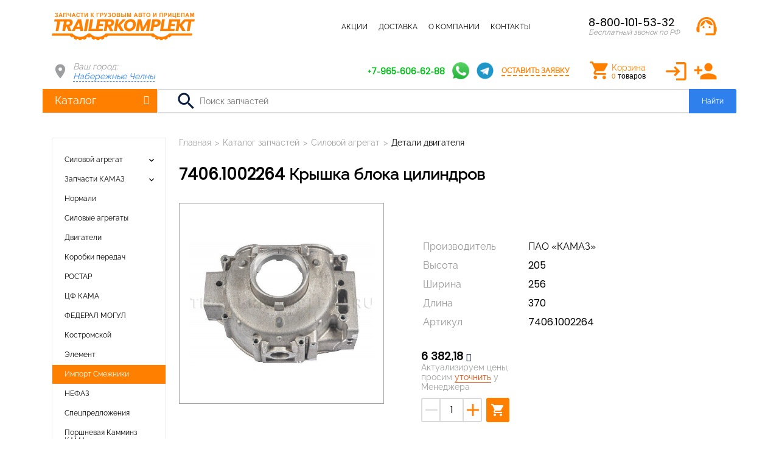

--- FILE ---
content_type: text/html; charset=utf-8
request_url: https://trailerkomplekt.ru/catalog/silovoj-agregat/detali-dvigatelya/74061002264-kryshka-bloka-cilindrov.html
body_size: 14092
content:
<!DOCTYPE html>
<html lang="ru">
<head>
	<meta charset="UTF-8">
	<title>7406.1002264 - Крышка блока цилиндров купить, цена, аналоги</title>
	<meta name="description" content="Купить Крышка блока цилиндров 7406.1002264 (74061002264, 7406 1002264), с доставкой по России из Москвы и Набережных Челнов.">
	<meta name="viewport" content="width=device-width, user-scalable=no, minimum-scale=1.0, maximum-scale=1.0, initial-scale=1.0 minimal-ui">

<link rel="icon" href="/favicon.svg" type=" image/svg+xml">

    <meta name="yandex-verification" content="5f2629b910c67504" />
	<link href="https://fonts.googleapis.com/icon?family=Material+Icons&display=swap" rel="stylesheet" >    
		<link rel="stylesheet" href="/netcat/admin/js/min/min_485606a5dabb1ac4218fee8f7d8d53d5.css">
    </head>
<body data-domain="trailerkomplekt.ru" class="desktop">
<!--noindex-->
<div class="mob-panel" id="mob-base">
	<div class="mob-panel__overlay"></div>
	<div class="mob-panel__in">
		<div class="mob-panel__header">
			<a href="#" class="mob-panel__header-close" data-action='{"panel":{"command":"close","id":"mob-base"}}'><i class="material-icons">keyboard_arrow_left</i></a>
			Меню
		</div>
		<nav class="mob-nav"><div class="mob-nav__item"><a href="/catalog/" class="mob-nav__link mob-nav__link--active" data-action='{"panel":{"command":"open","id":"mob-catalog"}}'>Каталог запчастей</a></div><div class="mob-nav__item"><a href="/catalog/specpredlozheniya/" id="mob-nav-item-6" class="mob-nav__link">Акции</a></div><div class="mob-nav__item"><a href="/dostavka/" id="mob-nav-item-553" class="mob-nav__link">Доставка</a></div><div class="mob-nav__item"><a href="/o-kompanii/" data-action='{"panel":{"command":"open","id":"mob-about"}}' class="mob-nav__link">О компании</a></div><div class="mob-nav__item"><a href="/kontakty/" id="mob-nav-item-7" class="mob-nav__link">Контакты</a></div></nav>		<div class="mob-lk mob-lk--open">
			<div class="mob-lk__name">Личный кабинет</div>
						<div class="lk-btns">
				<a href="#" data-action='{"show-modal":{"url":"/profile/reg/","cls":"form"}}' class="btn lk-btn"><i class="material-icons">edit</i>Регистрация</a>
				<a href="#" data-action='{"show-modal":{"url":"/profile/login/","cls":"form"}}' class="btn lk-btn"><i class="material-icons">input</i>Вход</a>
			</div>
					</div>
		<div class="mob-panel__info">
			<div class="mob-panel__phone">
				<div class="mob-panel__phone-number">8-800-101-53-32</div><div class="mob-panel__phone-text">Бесплатный звонок по РФ</div>			</div>
			<button class="btn btn--block" data-action='{"show-modal":{"url":"/forms/callback/","cls":"form"}}'>Заказать звонок</button>
		</div>
	</div>
</div><div class="mob-panel" id="mob-catalog">
	<div class="mob-panel__overlay"></div>
	<div class="mob-panel__in">
		<div class="mob-panel__header">
			<a href="#" class="mob-panel__header-close" data-action='{"panel":{"command":"close","id":"mob-catalog"}}'><i class="material-icons">keyboard_arrow_left</i></a>
			Меню
		</div>
        <div class="c-nav c-nav--mob">
    
        <div class="c-nav__item c-nav__item--parent">
            <div class="c-nav__item-dropdown">
                <a href="/catalog/silovoj-agregat/" class="c-nav__link">Силовой агрегат</a><i class="c-nav__btn-dropdown material-icons">keyboard_arrow_down</i></div><div class="c-nav__sub"><div class="c-nav__sub-item"><a href="/catalog/silovoj-agregat/detali-dvigatelya/" class="c-nav__sub-link">Детали двигателя</a></div><div class="c-nav__sub-item"><a href="/catalog/silovoj-agregat/sistema-pitaniya-dvigatelya/" class="c-nav__sub-link">Система питания двигателя</a></div><div class="c-nav__sub-item"><a href="/catalog/silovoj-agregat/sistema-ohlazhdeniya-dvigatelya/" class="c-nav__sub-link">Система охлаждения двигателя</a></div><div class="c-nav__sub-item"><a href="/catalog/silovoj-agregat/sceplenie-korobki-peredach/" class="c-nav__sub-link">Сцепление коробки передач</a></div><div class="c-nav__sub-item"><a href="/catalog/silovoj-agregat/korobka-peredach/" class="c-nav__sub-link">Коробка передач</a></div><div class="c-nav__sub-item"><a href="/catalog/silovoj-agregat/korobka-peredach-s-delitelem/" class="c-nav__sub-link">Коробка передач с делителем</a></div><div class="c-nav__sub-item"><a href="/catalog/silovoj-agregat/rulevoe-upravlenie/" class="c-nav__sub-link">Рулевое управление</a></div><div class="c-nav__sub-item"><a href="/catalog/silovoj-agregat/tormoznaya-sistema/" class="c-nav__sub-link">Тормозная система</a></div><div class="c-nav__sub-item"><a href="/catalog/silovoj-agregat/elektrooborudovanie/" class="c-nav__sub-link">Электрооборудование</a></div><div class="c-nav__sub-item"><a href="/catalog/silovoj-agregat/pribory/" class="c-nav__sub-link">Приборы</a></div></div></div>
        <div class="c-nav__item c-nav__item--parent">
            <div class="c-nav__item-dropdown">
                <a href="/catalog/zapchasti-kamaz/" class="c-nav__link">Запчасти КАМАЗ</a><i class="c-nav__btn-dropdown material-icons">keyboard_arrow_down</i></div><div class="c-nav__sub"><div class="c-nav__sub-item"><a href="/catalog/zapchasti-kamaz/detali-dvigatelya/" class="c-nav__sub-link">Детали двигателя</a></div><div class="c-nav__sub-item"><a href="/catalog/zapchasti-kamaz/sistema-pitaniya/" class="c-nav__sub-link">Система питания</a></div><div class="c-nav__sub-item"><a href="/catalog/zapchasti-kamaz/sistema-vypuska-gaza/" class="c-nav__sub-link">Система выпуска газа</a></div><div class="c-nav__sub-item"><a href="/catalog/zapchasti-kamaz/sistema-ohlazhdeniya/" class="c-nav__sub-link">Система охлаждения</a></div><div class="c-nav__sub-item"><a href="/catalog/zapchasti-kamaz/sceplenie/" class="c-nav__sub-link">Сцепление</a></div><div class="c-nav__sub-item"><a href="/catalog/zapchasti-kamaz/korobka-peredach/" class="c-nav__sub-link">Коробка передач</a></div><div class="c-nav__sub-item"><a href="/catalog/zapchasti-kamaz/razdatochnaya-korobka/" class="c-nav__sub-link">Раздаточная коробка</a></div><div class="c-nav__sub-item"><a href="/catalog/zapchasti-kamaz/kardannyj-val/" class="c-nav__sub-link">Карданный вал</a></div><div class="c-nav__sub-item"><a href="/catalog/zapchasti-kamaz/perednij-most/" class="c-nav__sub-link">Передний мост</a></div><div class="c-nav__sub-item"><a href="/catalog/zapchasti-kamaz/zadnij-most/" class="c-nav__sub-link">Задний мост</a></div><div class="c-nav__sub-item"><a href="/catalog/zapchasti-kamaz/Crednij-most/" class="c-nav__sub-link">Средний мост</a></div><div class="c-nav__sub-item"><a href="/catalog/zapchasti-kamaz/ustrojstvo-sedelno-scepnoe/" class="c-nav__sub-link">Устройство седельно-сцепное</a></div><div class="c-nav__sub-item"><a href="/catalog/zapchasti-kamaz/rama/" class="c-nav__sub-link">Рама</a></div><div class="c-nav__sub-item"><a href="/catalog/zapchasti-kamaz/balansirnaya-podveska/" class="c-nav__sub-link">Балансирная подвеска</a></div><div class="c-nav__sub-item"><a href="/catalog/zapchasti-kamaz/koleso/" class="c-nav__sub-link">Колесо</a></div><div class="c-nav__sub-item"><a href="/catalog/zapchasti-kamaz/rulevoe-upravlenie/" class="c-nav__sub-link">Рулевое управление</a></div><div class="c-nav__sub-item"><a href="/catalog/zapchasti-kamaz/tormoznaya-sistema/" class="c-nav__sub-link">Тормозная система</a></div><div class="c-nav__sub-item"><a href="/catalog/zapchasti-kamaz/elektrooborudovanie/" class="c-nav__sub-link">Электрооборудование</a></div><div class="c-nav__sub-item"><a href="/catalog/zapchasti-kamaz/pribory/" class="c-nav__sub-link">Приборы</a></div><div class="c-nav__sub-item"><a href="/catalog/zapchasti-kamaz/instrumenty/" class="c-nav__sub-link">Инструменты</a></div><div class="c-nav__sub-item"><a href="/catalog/zapchasti-kamaz/korobka-otbora-mocshnosti/" class="c-nav__sub-link">Коробка отбора мощности</a></div><div class="c-nav__sub-item"><a href="/catalog/zapchasti-kamaz/lebedka/" class="c-nav__sub-link">Лебедка</a></div><div class="c-nav__sub-item"><a href="/catalog/zapchasti-kamaz/kabina/" class="c-nav__sub-link">Кабина</a></div><div class="c-nav__sub-item"><a href="/catalog/zapchasti-kamaz/osnovanie-kabiny/" class="c-nav__sub-link">Основание кабины</a></div><div class="c-nav__sub-item"><a href="/catalog/zapchasti-kamaz/peredok-kabiny/" class="c-nav__sub-link">Передок кабины</a></div><div class="c-nav__sub-item"><a href="/catalog/zapchasti-kamaz/bokovina-kabiny/" class="c-nav__sub-link">Боковина кабины</a></div><div class="c-nav__sub-item"><a href="/catalog/zapchasti-kamaz/zadok-kabiny/" class="c-nav__sub-link">Задок кабины</a></div><div class="c-nav__sub-item"><a href="/catalog/zapchasti-kamaz/krysha-kabiny/" class="c-nav__sub-link">Крыша кабины</a></div><div class="c-nav__sub-item"><a href="/catalog/zapchasti-kamaz/dveri-kabiny/" class="c-nav__sub-link">Двери кабины</a></div><div class="c-nav__sub-item"><a href="/catalog/zapchasti-kamaz/sidenya/" class="c-nav__sub-link">Сиденья</a></div><div class="c-nav__sub-item"><a href="/catalog/zapchasti-kamaz/ventilyaciyaotoplenie/" class="c-nav__sub-link">Вентиляция и отопление</a></div><div class="c-nav__sub-item"><a href="/catalog/zapchasti-kamaz/prinadlezhnosti-kabiny/" class="c-nav__sub-link">Принадлежности кабины</a></div><div class="c-nav__sub-item"><a href="/catalog/zapchasti-kamaz/operenie-kabiny/" class="c-nav__sub-link">Оперение кабины</a></div><div class="c-nav__sub-item"><a href="/catalog/zapchasti-kamaz/platforma/" class="c-nav__sub-link">Платформа</a></div><div class="c-nav__sub-item"><a href="/catalog/zapchasti-kamaz/avtolampa/" class="c-nav__sub-link">Автолампа</a></div><div class="c-nav__sub-item"><a href="/catalog/zapchasti-kamaz/krepezhnye-detali/" class="c-nav__sub-link">Крепежные детали</a></div><div class="c-nav__sub-item"><a href="/catalog/zapchasti-kamaz/os-perednyaya-zadnyaya/" class="c-nav__sub-link">Ось передняя (задняя)</a></div><div class="c-nav__sub-item"><a href="/catalog/zapchasti-kamaz/peredacha-kardannaya-transmissii/" class="c-nav__sub-link">Передача карданная трансмиссии</a></div><div class="c-nav__sub-item"><a href="/catalog/zapchasti-kamaz/podshipniki/" class="c-nav__sub-link">Подшипники</a></div></div></div>
        <div class="c-nav__item">
            <div class="c-nav__item-dropdown">
                <a href="/catalog/normali/" class="c-nav__link">Нормали</a></div></div>
        <div class="c-nav__item">
            <div class="c-nav__item-dropdown">
                <a href="/catalog/silovye-agregaty/" class="c-nav__link">Силовые агрегаты</a></div></div>
        <div class="c-nav__item">
            <div class="c-nav__item-dropdown">
                <a href="/catalog/dvigateli/" class="c-nav__link">Двигатели</a></div></div>
        <div class="c-nav__item">
            <div class="c-nav__item-dropdown">
                <a href="/catalog/korobki-peredach/" class="c-nav__link">Коробки передач</a></div></div>
        <div class="c-nav__item">
            <div class="c-nav__item-dropdown">
                <a href="/catalog/rostar/" class="c-nav__link">РОСТАР</a></div></div>
        <div class="c-nav__item">
            <div class="c-nav__item-dropdown">
                <a href="/catalog/cf-kama/" class="c-nav__link">ЦФ КАМА</a></div></div>
        <div class="c-nav__item">
            <div class="c-nav__item-dropdown">
                <a href="/catalog/federal-mogul/" class="c-nav__link">ФЕДЕРАЛ МОГУЛ</a></div></div>
        <div class="c-nav__item">
            <div class="c-nav__item-dropdown">
                <a href="/catalog/kostromskoj/" class="c-nav__link">Костромской</a></div></div>
        <div class="c-nav__item">
            <div class="c-nav__item-dropdown">
                <a href="/catalog/element/" class="c-nav__link">Элемент</a></div></div>
        <div class="c-nav__item c-nav__item--active">
            <div class="c-nav__item-dropdown">
                <a href="/catalog/import-smezhniki/" class="c-nav__link">Импорт Смежники</a></div></div>
        <div class="c-nav__item">
            <div class="c-nav__item-dropdown">
                <a href="/catalog/nefaz/" class="c-nav__link">НЕФАЗ</a></div></div>
        <div class="c-nav__item">
            <div class="c-nav__item-dropdown">
                <a href="/catalog/specpredlozheniya/" class="c-nav__link">Спецпредложения</a></div></div>
        <div class="c-nav__item">
            <div class="c-nav__item-dropdown">
                <a href="/catalog/porshnevaya-kamminz-kama/" class="c-nav__link">Поршневая Камминз КАМА</a></div></div>
        <div class="c-nav__item">
            <div class="c-nav__item-dropdown">
                <a href="/catalog/Bosch-germaniya/" class="c-nav__link">Bosch, Германия</a></div></div>
        <div class="c-nav__item">
            <div class="c-nav__item-dropdown">
                <a href="/catalog/WABCO-avstriya/" class="c-nav__link">WABCO, Австрия</a></div></div>
        <div class="c-nav__item">
            <div class="c-nav__item-dropdown">
                <a href="/catalog/ZF-germaniya/" class="c-nav__link">ZF, Германия</a></div></div>
        <div class="c-nav__item">
            <div class="c-nav__item-dropdown">
                <a href="/catalog/kamminz/" class="c-nav__link">CUMMINS (КАММИНЗ)</a></div></div>
        <div class="c-nav__item c-nav__item--parent">
            <div class="c-nav__item-dropdown">
                <a href="/catalog/svetotehnika/" class="c-nav__link">Светотехника</a><i class="c-nav__btn-dropdown material-icons">keyboard_arrow_down</i></div><div class="c-nav__sub"><div class="c-nav__sub-item"><a href="/catalog/svetotehnika/avtolampa-mayak/" class="c-nav__sub-link">Автолампа МАЯК</a></div><div class="c-nav__sub-item"><a href="/catalog/svetotehnika/lampa-avtosvet/" class="c-nav__sub-link">Лампа АВТОСВЕТ</a></div><div class="c-nav__sub-item"><a href="/catalog/svetotehnika/avtolampa-OSRAM/" class="c-nav__sub-link">Автолампа OSRAM</a></div><div class="c-nav__sub-item"><a href="/catalog/svetotehnika/avtolampa-PHILIPS/" class="c-nav__sub-link">Автолампа PHILIPS</a></div><div class="c-nav__sub-item"><a href="/catalog/svetotehnika/avtolampa-NARVA/" class="c-nav__sub-link">Автолампа NARVA</a></div><div class="c-nav__sub-item"><a href="/catalog/svetotehnika/fonari-rasseivateli/" class="c-nav__sub-link">Фонари, рассеиватели</a></div></div></div>
        <div class="c-nav__item">
            <div class="c-nav__item-dropdown">
                <a href="/catalog/zapchasti-tonar/" class="c-nav__link">ТОНАР</a></div></div>
        <div class="c-nav__item">
            <div class="c-nav__item-dropdown">
                <a href="/catalog/zapchasti-na-os-L1/" class="c-nav__link">L1</a></div></div>
        <div class="c-nav__item">
            <div class="c-nav__item-dropdown">
                <a href="/catalog/zapchasti-szap/" class="c-nav__link">СЗАП</a></div></div>
        <div class="c-nav__item">
            <div class="c-nav__item-dropdown">
                <a href="/catalog/zapchasti-na-os-FUWA/" class="c-nav__link">FUWA</a></div></div>
        <div class="c-nav__item">
            <div class="c-nav__item-dropdown">
                <a href="/catalog/zapchasti-na-os-SAF/" class="c-nav__link">SAF</a></div></div>
        <div class="c-nav__item">
            <div class="c-nav__item-dropdown">
                <a href="/catalog/zapchasti-na-os-BPW/" class="c-nav__link">BPW</a></div></div>
        <div class="c-nav__item">
            <div class="c-nav__item-dropdown">
                <a href="/catalog/zapchasti-chmzap/" class="c-nav__link">ЧМЗАП</a></div></div></div>    </div>
</div><div class="mob-panel" id="mob-about">
	<div class="mob-panel__overlay"></div>
	<div class="mob-panel__in">
		<div class="mob-panel__header">
			<a href="#" class="mob-panel__header-close" data-action='{"panel":{"command":"close","id":"mob-about"}}'><i class="material-icons">keyboard_arrow_left</i></a>
			Меню
		</div>
        <nav class="mob-nav"><div class="mob-nav__item"><a href="/o-kompanii/novosti/" id="mob-nav-item-13" class="mob-nav__link">Новости</a></div><div class="mob-nav__item"><a href="/o-kompanii/postavschikam/" id="mob-nav-item-8" class="mob-nav__link">Поставщикам</a></div><div class="mob-nav__item"><a href="/o-kompanii/oplata/" id="mob-nav-item-9" class="mob-nav__link">Оплата</a></div><div class="mob-nav__item"><a href="/o-kompanii/managers/" id="mob-nav-item-33" class="mob-nav__link">Менеджеры</a></div><div class="mob-nav__item"><a href="/o-kompanii/vakansii/" id="mob-nav-item-14" class="mob-nav__link">Вакансии</a></div><div class="mob-nav__item"><a href="/o-kompanii/rekvizity/" id="mob-nav-item-10" class="mob-nav__link">Реквизиты</a></div></nav>    </div>
</div><!--/noindex-->
<div class="wrapper">
	<header class="header">
		<div class="header__mob container">
			<a href="#" class="header__mob-menu" data-action='{"panel":{"command":"open","id":"mob-base"}}'><i class="material-icons">menu</i></a>
			<a href="/" class="header__mob-logo"><img src="/assets/img/logo.png" alt="ТрейлерКомплект"></a>
            
            <a class="header-links__telegram"  target="_blank"rel="noindex noopener" href="https://telegram.me/Trailerkomplekt"><img src="/assets/img/telegram.png" width="27" height="auto"></a>
            <a class="js-wapp" rel="noindex noopener" target="_blank" href="https://wtsp.cc/79656066288" onclick="ym(56639299, 'reachGoal', '63593998'); return true;"><img src="/assets/img/whatsapp.png" width="30" height="auto"></a>
                
			<a href="#" class="header__mob-place" data-action='{"show-modal":{"url":"/system/geo/","cls":"cities"}}'><i class="material-icons">room</i></a>
            <a href="tel:88001015332" class="header__mob-phone"><i class="material-icons">phone</i></a>

						<a href="#" data-action='{"show-modal":{"url":"/profile/login/","cls":"form"}}' class="header__mob-lk"><i class="material-icons">person</i></a><a href="#" data-action='{"show-modal":{"url":"/profile/reg/","cls":"form"}}' class="header__mob-add"><span class="material-icons">app_registration</span></a>            
		</div>
		<div class="header__line1">
			<div class="container">
				<a href="/" class="header__logo"><img src="/assets/img/logo.png" alt="ТрейлерКомплект"></a>
                <nav class="header__menu"><div class="header__menu-item"><a href="/catalog/" id="header-link-4" class="header__menu-link header__menu-link--active">Каталог запчастей</a></div><div class="header__menu-item"><a href="/catalog/specpredlozheniya/" id="header-link-6" class="header__menu-link">Акции</a></div><div class="header__menu-item"><a href="/dostavka/" id="header-link-553" class="header__menu-link">Доставка</a></div><div class="header__menu-item"><a href="/o-kompanii/" id="header-link-3" class="header__menu-link">О компании</a><div class="header__menu-sub"><div class="header__menu-sub-in"><div class="header__menu-sub-item"><a href="/o-kompanii/novosti/" class="header__menu-sub-link"><span class="header__menu-sub-link-text">Новости</span></a></div><div class="header__menu-sub-item"><a href="/o-kompanii/postavschikam/" class="header__menu-sub-link"><span class="header__menu-sub-link-text">Поставщикам</span></a></div><div class="header__menu-sub-item"><a href="/o-kompanii/oplata/" class="header__menu-sub-link"><span class="header__menu-sub-link-text">Оплата</span></a></div><div class="header__menu-sub-item"><a href="/o-kompanii/managers/" class="header__menu-sub-link"><span class="header__menu-sub-link-text">Менеджеры</span></a></div><div class="header__menu-sub-item"><a href="/o-kompanii/vakansii/" class="header__menu-sub-link"><span class="header__menu-sub-link-text">Вакансии</span></a></div><div class="header__menu-sub-item"><a href="/o-kompanii/rekvizity/" class="header__menu-sub-link"><span class="header__menu-sub-link-text">Реквизиты</span></a></div></div></div></div><div class="header__menu-item"><a href="/kontakty/" id="header-link-7" class="header__menu-link">Контакты</a></div></nav>				<div class="header__phone">
                    <div class="header__phone-in"><div class="header__phone-number"><a href="tel:8-800-101-53-32">8-800-101-53-32</a></div><div class="header__phone-text">Бесплатный звонок по РФ</div></div>					<button title="Обратный звонок" class="light_button" data-action='{"show-modal":{"url":"/forms/callback/","cls":"form"}}'><span class="material-symbols-outlined">support_agent</span></button>
				</div>
			</div>	
		</div>
		
    <div class="catalog-nav-overlay"></div>
    <div class="catalog-nav">
        <nav class="catalog-nav__in container"><div class="catalog-nav__nav-line"><div class="catalog-nav__col">
            <div class="catalog-nav__item">
                <a href="/catalog/silovoj-agregat/" class="catalog-nav__link">
                    <span class="catalog-nav__link-text">Силовой агрегат</span>
                    <span class="catalog-nav__link-count"></span>
                </a>
            </div>
            <div class="catalog-nav__item">
                <a href="/catalog/zapchasti-kamaz/" class="catalog-nav__link">
                    <span class="catalog-nav__link-text">Запчасти КАМАЗ</span>
                    <span class="catalog-nav__link-count"></span>
                </a>
            </div>
            <div class="catalog-nav__item">
                <a href="/catalog/normali/" class="catalog-nav__link">
                    <span class="catalog-nav__link-text">Нормали</span>
                    <span class="catalog-nav__link-count"></span>
                </a>
            </div>
            <div class="catalog-nav__item">
                <a href="/catalog/silovye-agregaty/" class="catalog-nav__link">
                    <span class="catalog-nav__link-text">Силовые агрегаты</span>
                    <span class="catalog-nav__link-count"></span>
                </a>
            </div>
            <div class="catalog-nav__item">
                <a href="/catalog/dvigateli/" class="catalog-nav__link">
                    <span class="catalog-nav__link-text">Двигатели</span>
                    <span class="catalog-nav__link-count"></span>
                </a>
            </div>
            <div class="catalog-nav__item">
                <a href="/catalog/korobki-peredach/" class="catalog-nav__link">
                    <span class="catalog-nav__link-text">Коробки передач</span>
                    <span class="catalog-nav__link-count"></span>
                </a>
            </div>
            <div class="catalog-nav__item">
                <a href="/catalog/rostar/" class="catalog-nav__link">
                    <span class="catalog-nav__link-text">РОСТАР</span>
                    <span class="catalog-nav__link-count"></span>
                </a>
            </div>
            <div class="catalog-nav__item">
                <a href="/catalog/cf-kama/" class="catalog-nav__link">
                    <span class="catalog-nav__link-text">ЦФ КАМА</span>
                    <span class="catalog-nav__link-count"></span>
                </a>
            </div>
            <div class="catalog-nav__item">
                <a href="/catalog/federal-mogul/" class="catalog-nav__link">
                    <span class="catalog-nav__link-text">ФЕДЕРАЛ МОГУЛ</span>
                    <span class="catalog-nav__link-count"></span>
                </a>
            </div></div><div class="catalog-nav__col">
            <div class="catalog-nav__item">
                <a href="/catalog/kostromskoj/" class="catalog-nav__link">
                    <span class="catalog-nav__link-text">Костромской</span>
                    <span class="catalog-nav__link-count"></span>
                </a>
            </div>
            <div class="catalog-nav__item">
                <a href="/catalog/element/" class="catalog-nav__link">
                    <span class="catalog-nav__link-text">Элемент</span>
                    <span class="catalog-nav__link-count"></span>
                </a>
            </div>
            <div class="catalog-nav__item">
                <a href="/catalog/import-smezhniki/" class="catalog-nav__link catalog-nav__link--active">
                    <span class="catalog-nav__link-text">Импорт Смежники</span>
                    <span class="catalog-nav__link-count"></span>
                </a>
            </div>
            <div class="catalog-nav__item">
                <a href="/catalog/nefaz/" class="catalog-nav__link">
                    <span class="catalog-nav__link-text">НЕФАЗ</span>
                    <span class="catalog-nav__link-count"></span>
                </a>
            </div>
            <div class="catalog-nav__item">
                <a href="/catalog/specpredlozheniya/" class="catalog-nav__link">
                    <span class="catalog-nav__link-text">Спецпредложения</span>
                    <span class="catalog-nav__link-count"></span>
                </a>
            </div>
            <div class="catalog-nav__item">
                <a href="/catalog/porshnevaya-kamminz-kama/" class="catalog-nav__link">
                    <span class="catalog-nav__link-text">Поршневая Камминз КАМА</span>
                    <span class="catalog-nav__link-count"></span>
                </a>
            </div>
            <div class="catalog-nav__item">
                <a href="/catalog/Bosch-germaniya/" class="catalog-nav__link">
                    <span class="catalog-nav__link-text">Bosch, Германия</span>
                    <span class="catalog-nav__link-count"></span>
                </a>
            </div>
            <div class="catalog-nav__item">
                <a href="/catalog/WABCO-avstriya/" class="catalog-nav__link">
                    <span class="catalog-nav__link-text">WABCO, Австрия</span>
                    <span class="catalog-nav__link-count"></span>
                </a>
            </div>
            <div class="catalog-nav__item">
                <a href="/catalog/ZF-germaniya/" class="catalog-nav__link">
                    <span class="catalog-nav__link-text">ZF, Германия</span>
                    <span class="catalog-nav__link-count"></span>
                </a>
            </div></div><div class="catalog-nav__col">
            <div class="catalog-nav__item">
                <a href="/catalog/kamminz/" class="catalog-nav__link">
                    <span class="catalog-nav__link-text">CUMMINS (КАММИНЗ)</span>
                    <span class="catalog-nav__link-count"></span>
                </a>
            </div>
            <div class="catalog-nav__item">
                <a href="/catalog/svetotehnika/" class="catalog-nav__link">
                    <span class="catalog-nav__link-text">Светотехника</span>
                    <span class="catalog-nav__link-count"></span>
                </a>
            </div>
            <div class="catalog-nav__item">
                <a href="/catalog/zapchasti-tonar/" class="catalog-nav__link">
                    <span class="catalog-nav__link-text">ТОНАР</span>
                    <span class="catalog-nav__link-count"></span>
                </a>
            </div>
            <div class="catalog-nav__item">
                <a href="/catalog/zapchasti-na-os-L1/" class="catalog-nav__link">
                    <span class="catalog-nav__link-text">L1</span>
                    <span class="catalog-nav__link-count"></span>
                </a>
            </div>
            <div class="catalog-nav__item">
                <a href="/catalog/zapchasti-szap/" class="catalog-nav__link">
                    <span class="catalog-nav__link-text">СЗАП</span>
                    <span class="catalog-nav__link-count"></span>
                </a>
            </div>
            <div class="catalog-nav__item">
                <a href="/catalog/zapchasti-na-os-FUWA/" class="catalog-nav__link">
                    <span class="catalog-nav__link-text">FUWA</span>
                    <span class="catalog-nav__link-count"></span>
                </a>
            </div>
            <div class="catalog-nav__item">
                <a href="/catalog/zapchasti-na-os-SAF/" class="catalog-nav__link">
                    <span class="catalog-nav__link-text">SAF</span>
                    <span class="catalog-nav__link-count"></span>
                </a>
            </div>
            <div class="catalog-nav__item">
                <a href="/catalog/zapchasti-na-os-BPW/" class="catalog-nav__link">
                    <span class="catalog-nav__link-text">BPW</span>
                    <span class="catalog-nav__link-count"></span>
                </a>
            </div>
            <div class="catalog-nav__item">
                <a href="/catalog/zapchasti-chmzap/" class="catalog-nav__link">
                    <span class="catalog-nav__link-text">ЧМЗАП</span>
                    <span class="catalog-nav__link-count"></span>
                </a>
            </div></div></div>
        </nav>
    </div>



















		<div class="header__line2">
			<div class="container">
				<div class="header__line2-left">
					<div class="header__city">
						Ваш город: <span><a href="#" data-action='{"show-modal":{"url":"/system/geo/","cls":"cities"}}' class="ajax-link">Набережные Челны</a></span>
											</div>
									</div>
				<div class="header__line2-right">
                <div class="header-link__contacts">
<a rel="noindex noopener" target="_blank" href="https://wtsp.cc/79656066288" onclick="ym(56639299, 'reachGoal', '63593998'); return true;"><div class="wts_phone">+7-965-606-62-88</div></a>
                <a class="js-wapp" rel="noindex noopener" target="_blank" href="https://wtsp.cc/79656066288" onclick="ym(56639299, 'reachGoal', '63593998'); return true;"><img src="/assets/img/whatsapp.png" width="28" height="auto"></a>
    <a class="header-links__telegram" href="https://telegram.me/Trailerkomplekt"><img src="/assets/img/telegram.png" width="28" height="auto"></a>
                </div>
                <a class="header__link-call" data-action='{"show-modal":{"url":"/forms/callback/","cls":"form"}}'>Оставить заявку</a>
					<div class="header__links">
						<a href="/cart/" id="cart-base" class="header__links-item header__links-item--cart"><span class="header__links-item-text">Корзина</span> <span class="header__links-cart-icn">0<span>товаров</span></span></a>					</div>
					<!--<div class="header__lk">
												<a href="#" data-action='{"show-modal":{"url":"/profile/reg/","cls":"form"}}' class="header__lk-link header__lk-reg">Регистрация <i class="material-icons">create</i></a>
						<a href="#" data-action='{"show-modal":{"url":"/profile/login/","cls":"form"}}' class="header__lk-link header__lk-enter">Войти <i class="material-icons">input</i></a>
											</div>-->
                                      <div class="client">
                    <a href="#" title="Авторизация" class="light_button" data-action='{"show-modal":{"url":"/profile/login/","cls":"form"}}'><span class="material-symbols-outlined">login</span></a>
                    <a href="#" title="Регистрация" class="light_button" data-action='{"show-modal":{"url":"/profile/reg/","cls":"form"}}'><span class="material-symbols-outlined">person_add</span></a
                  </div>
                  				</div>
			</div>
		</div>
		          <div class="header__search-wrap container row__search-header">
              <div class="c-nav__item catalog__menu" id="c-nav__item-calog">
                <a href="/catalog/" id="header-link-4" class="c-nav__link">Каталог<i class="ico-moon"></i></a>
              </div>
              <form action="/search/" class="header__search">
                <i class="material-icons">search</i>
                <input name="find" type="text" data-live-search="true" class="header__search-inp" placeholder="Поиск запчастей" value="">
                <button class="header__search-btn"><i class="material-icons">search</i>Найти</button>
              </form>
          </div>
	</header>
	<main class="content" >


<div class="container">
    

<div class="catalog">

        <div class="catalog__col">
        <div class="c-nav">
    
        <div class="c-nav__item c-nav__item--parent">
            <div class="c-nav__item-dropdown">
                <a href="/catalog/silovoj-agregat/" class="c-nav__link">Силовой агрегат</a><i class="c-nav__btn-dropdown material-icons">keyboard_arrow_down</i></div><div class="c-nav__sub"><div class="c-nav__sub-item"><a href="/catalog/silovoj-agregat/detali-dvigatelya/" class="c-nav__sub-link">Детали двигателя</a></div><div class="c-nav__sub-item"><a href="/catalog/silovoj-agregat/sistema-pitaniya-dvigatelya/" class="c-nav__sub-link">Система питания двигателя</a></div><div class="c-nav__sub-item"><a href="/catalog/silovoj-agregat/sistema-ohlazhdeniya-dvigatelya/" class="c-nav__sub-link">Система охлаждения двигателя</a></div><div class="c-nav__sub-item"><a href="/catalog/silovoj-agregat/sceplenie-korobki-peredach/" class="c-nav__sub-link">Сцепление коробки передач</a></div><div class="c-nav__sub-item"><a href="/catalog/silovoj-agregat/korobka-peredach/" class="c-nav__sub-link">Коробка передач</a></div><div class="c-nav__sub-item"><a href="/catalog/silovoj-agregat/korobka-peredach-s-delitelem/" class="c-nav__sub-link">Коробка передач с делителем</a></div><div class="c-nav__sub-item"><a href="/catalog/silovoj-agregat/rulevoe-upravlenie/" class="c-nav__sub-link">Рулевое управление</a></div><div class="c-nav__sub-item"><a href="/catalog/silovoj-agregat/tormoznaya-sistema/" class="c-nav__sub-link">Тормозная система</a></div><div class="c-nav__sub-item"><a href="/catalog/silovoj-agregat/elektrooborudovanie/" class="c-nav__sub-link">Электрооборудование</a></div><div class="c-nav__sub-item"><a href="/catalog/silovoj-agregat/pribory/" class="c-nav__sub-link">Приборы</a></div></div></div>
        <div class="c-nav__item c-nav__item--parent">
            <div class="c-nav__item-dropdown">
                <a href="/catalog/zapchasti-kamaz/" class="c-nav__link">Запчасти КАМАЗ</a><i class="c-nav__btn-dropdown material-icons">keyboard_arrow_down</i></div><div class="c-nav__sub"><div class="c-nav__sub-item"><a href="/catalog/zapchasti-kamaz/detali-dvigatelya/" class="c-nav__sub-link">Детали двигателя</a></div><div class="c-nav__sub-item"><a href="/catalog/zapchasti-kamaz/sistema-pitaniya/" class="c-nav__sub-link">Система питания</a></div><div class="c-nav__sub-item"><a href="/catalog/zapchasti-kamaz/sistema-vypuska-gaza/" class="c-nav__sub-link">Система выпуска газа</a></div><div class="c-nav__sub-item"><a href="/catalog/zapchasti-kamaz/sistema-ohlazhdeniya/" class="c-nav__sub-link">Система охлаждения</a></div><div class="c-nav__sub-item"><a href="/catalog/zapchasti-kamaz/sceplenie/" class="c-nav__sub-link">Сцепление</a></div><div class="c-nav__sub-item"><a href="/catalog/zapchasti-kamaz/korobka-peredach/" class="c-nav__sub-link">Коробка передач</a></div><div class="c-nav__sub-item"><a href="/catalog/zapchasti-kamaz/razdatochnaya-korobka/" class="c-nav__sub-link">Раздаточная коробка</a></div><div class="c-nav__sub-item"><a href="/catalog/zapchasti-kamaz/kardannyj-val/" class="c-nav__sub-link">Карданный вал</a></div><div class="c-nav__sub-item"><a href="/catalog/zapchasti-kamaz/perednij-most/" class="c-nav__sub-link">Передний мост</a></div><div class="c-nav__sub-item"><a href="/catalog/zapchasti-kamaz/zadnij-most/" class="c-nav__sub-link">Задний мост</a></div><div class="c-nav__sub-item"><a href="/catalog/zapchasti-kamaz/Crednij-most/" class="c-nav__sub-link">Средний мост</a></div><div class="c-nav__sub-item"><a href="/catalog/zapchasti-kamaz/ustrojstvo-sedelno-scepnoe/" class="c-nav__sub-link">Устройство седельно-сцепное</a></div><div class="c-nav__sub-item"><a href="/catalog/zapchasti-kamaz/rama/" class="c-nav__sub-link">Рама</a></div><div class="c-nav__sub-item"><a href="/catalog/zapchasti-kamaz/balansirnaya-podveska/" class="c-nav__sub-link">Балансирная подвеска</a></div><div class="c-nav__sub-item"><a href="/catalog/zapchasti-kamaz/koleso/" class="c-nav__sub-link">Колесо</a></div><div class="c-nav__sub-item"><a href="/catalog/zapchasti-kamaz/rulevoe-upravlenie/" class="c-nav__sub-link">Рулевое управление</a></div><div class="c-nav__sub-item"><a href="/catalog/zapchasti-kamaz/tormoznaya-sistema/" class="c-nav__sub-link">Тормозная система</a></div><div class="c-nav__sub-item"><a href="/catalog/zapchasti-kamaz/elektrooborudovanie/" class="c-nav__sub-link">Электрооборудование</a></div><div class="c-nav__sub-item"><a href="/catalog/zapchasti-kamaz/pribory/" class="c-nav__sub-link">Приборы</a></div><div class="c-nav__sub-item"><a href="/catalog/zapchasti-kamaz/instrumenty/" class="c-nav__sub-link">Инструменты</a></div><div class="c-nav__sub-item"><a href="/catalog/zapchasti-kamaz/korobka-otbora-mocshnosti/" class="c-nav__sub-link">Коробка отбора мощности</a></div><div class="c-nav__sub-item"><a href="/catalog/zapchasti-kamaz/lebedka/" class="c-nav__sub-link">Лебедка</a></div><div class="c-nav__sub-item"><a href="/catalog/zapchasti-kamaz/kabina/" class="c-nav__sub-link">Кабина</a></div><div class="c-nav__sub-item"><a href="/catalog/zapchasti-kamaz/osnovanie-kabiny/" class="c-nav__sub-link">Основание кабины</a></div><div class="c-nav__sub-item"><a href="/catalog/zapchasti-kamaz/peredok-kabiny/" class="c-nav__sub-link">Передок кабины</a></div><div class="c-nav__sub-item"><a href="/catalog/zapchasti-kamaz/bokovina-kabiny/" class="c-nav__sub-link">Боковина кабины</a></div><div class="c-nav__sub-item"><a href="/catalog/zapchasti-kamaz/zadok-kabiny/" class="c-nav__sub-link">Задок кабины</a></div><div class="c-nav__sub-item"><a href="/catalog/zapchasti-kamaz/krysha-kabiny/" class="c-nav__sub-link">Крыша кабины</a></div><div class="c-nav__sub-item"><a href="/catalog/zapchasti-kamaz/dveri-kabiny/" class="c-nav__sub-link">Двери кабины</a></div><div class="c-nav__sub-item"><a href="/catalog/zapchasti-kamaz/sidenya/" class="c-nav__sub-link">Сиденья</a></div><div class="c-nav__sub-item"><a href="/catalog/zapchasti-kamaz/ventilyaciyaotoplenie/" class="c-nav__sub-link">Вентиляция и отопление</a></div><div class="c-nav__sub-item"><a href="/catalog/zapchasti-kamaz/prinadlezhnosti-kabiny/" class="c-nav__sub-link">Принадлежности кабины</a></div><div class="c-nav__sub-item"><a href="/catalog/zapchasti-kamaz/operenie-kabiny/" class="c-nav__sub-link">Оперение кабины</a></div><div class="c-nav__sub-item"><a href="/catalog/zapchasti-kamaz/platforma/" class="c-nav__sub-link">Платформа</a></div><div class="c-nav__sub-item"><a href="/catalog/zapchasti-kamaz/avtolampa/" class="c-nav__sub-link">Автолампа</a></div><div class="c-nav__sub-item"><a href="/catalog/zapchasti-kamaz/krepezhnye-detali/" class="c-nav__sub-link">Крепежные детали</a></div><div class="c-nav__sub-item"><a href="/catalog/zapchasti-kamaz/os-perednyaya-zadnyaya/" class="c-nav__sub-link">Ось передняя (задняя)</a></div><div class="c-nav__sub-item"><a href="/catalog/zapchasti-kamaz/peredacha-kardannaya-transmissii/" class="c-nav__sub-link">Передача карданная трансмиссии</a></div><div class="c-nav__sub-item"><a href="/catalog/zapchasti-kamaz/podshipniki/" class="c-nav__sub-link">Подшипники</a></div></div></div>
        <div class="c-nav__item">
            <div class="c-nav__item-dropdown">
                <a href="/catalog/normali/" class="c-nav__link">Нормали</a></div></div>
        <div class="c-nav__item">
            <div class="c-nav__item-dropdown">
                <a href="/catalog/silovye-agregaty/" class="c-nav__link">Силовые агрегаты</a></div></div>
        <div class="c-nav__item">
            <div class="c-nav__item-dropdown">
                <a href="/catalog/dvigateli/" class="c-nav__link">Двигатели</a></div></div>
        <div class="c-nav__item">
            <div class="c-nav__item-dropdown">
                <a href="/catalog/korobki-peredach/" class="c-nav__link">Коробки передач</a></div></div>
        <div class="c-nav__item">
            <div class="c-nav__item-dropdown">
                <a href="/catalog/rostar/" class="c-nav__link">РОСТАР</a></div></div>
        <div class="c-nav__item">
            <div class="c-nav__item-dropdown">
                <a href="/catalog/cf-kama/" class="c-nav__link">ЦФ КАМА</a></div></div>
        <div class="c-nav__item">
            <div class="c-nav__item-dropdown">
                <a href="/catalog/federal-mogul/" class="c-nav__link">ФЕДЕРАЛ МОГУЛ</a></div></div>
        <div class="c-nav__item">
            <div class="c-nav__item-dropdown">
                <a href="/catalog/kostromskoj/" class="c-nav__link">Костромской</a></div></div>
        <div class="c-nav__item">
            <div class="c-nav__item-dropdown">
                <a href="/catalog/element/" class="c-nav__link">Элемент</a></div></div>
        <div class="c-nav__item c-nav__item--active">
            <div class="c-nav__item-dropdown">
                <a href="/catalog/import-smezhniki/" class="c-nav__link">Импорт Смежники</a></div></div>
        <div class="c-nav__item">
            <div class="c-nav__item-dropdown">
                <a href="/catalog/nefaz/" class="c-nav__link">НЕФАЗ</a></div></div>
        <div class="c-nav__item">
            <div class="c-nav__item-dropdown">
                <a href="/catalog/specpredlozheniya/" class="c-nav__link">Спецпредложения</a></div></div>
        <div class="c-nav__item">
            <div class="c-nav__item-dropdown">
                <a href="/catalog/porshnevaya-kamminz-kama/" class="c-nav__link">Поршневая Камминз КАМА</a></div></div>
        <div class="c-nav__item">
            <div class="c-nav__item-dropdown">
                <a href="/catalog/Bosch-germaniya/" class="c-nav__link">Bosch, Германия</a></div></div>
        <div class="c-nav__item">
            <div class="c-nav__item-dropdown">
                <a href="/catalog/WABCO-avstriya/" class="c-nav__link">WABCO, Австрия</a></div></div>
        <div class="c-nav__item">
            <div class="c-nav__item-dropdown">
                <a href="/catalog/ZF-germaniya/" class="c-nav__link">ZF, Германия</a></div></div>
        <div class="c-nav__item">
            <div class="c-nav__item-dropdown">
                <a href="/catalog/kamminz/" class="c-nav__link">CUMMINS (КАММИНЗ)</a></div></div>
        <div class="c-nav__item c-nav__item--parent">
            <div class="c-nav__item-dropdown">
                <a href="/catalog/svetotehnika/" class="c-nav__link">Светотехника</a><i class="c-nav__btn-dropdown material-icons">keyboard_arrow_down</i></div><div class="c-nav__sub"><div class="c-nav__sub-item"><a href="/catalog/svetotehnika/avtolampa-mayak/" class="c-nav__sub-link">Автолампа МАЯК</a></div><div class="c-nav__sub-item"><a href="/catalog/svetotehnika/lampa-avtosvet/" class="c-nav__sub-link">Лампа АВТОСВЕТ</a></div><div class="c-nav__sub-item"><a href="/catalog/svetotehnika/avtolampa-OSRAM/" class="c-nav__sub-link">Автолампа OSRAM</a></div><div class="c-nav__sub-item"><a href="/catalog/svetotehnika/avtolampa-PHILIPS/" class="c-nav__sub-link">Автолампа PHILIPS</a></div><div class="c-nav__sub-item"><a href="/catalog/svetotehnika/avtolampa-NARVA/" class="c-nav__sub-link">Автолампа NARVA</a></div><div class="c-nav__sub-item"><a href="/catalog/svetotehnika/fonari-rasseivateli/" class="c-nav__sub-link">Фонари, рассеиватели</a></div></div></div>
        <div class="c-nav__item">
            <div class="c-nav__item-dropdown">
                <a href="/catalog/zapchasti-tonar/" class="c-nav__link">ТОНАР</a></div></div>
        <div class="c-nav__item">
            <div class="c-nav__item-dropdown">
                <a href="/catalog/zapchasti-na-os-L1/" class="c-nav__link">L1</a></div></div>
        <div class="c-nav__item">
            <div class="c-nav__item-dropdown">
                <a href="/catalog/zapchasti-szap/" class="c-nav__link">СЗАП</a></div></div>
        <div class="c-nav__item">
            <div class="c-nav__item-dropdown">
                <a href="/catalog/zapchasti-na-os-FUWA/" class="c-nav__link">FUWA</a></div></div>
        <div class="c-nav__item">
            <div class="c-nav__item-dropdown">
                <a href="/catalog/zapchasti-na-os-SAF/" class="c-nav__link">SAF</a></div></div>
        <div class="c-nav__item">
            <div class="c-nav__item-dropdown">
                <a href="/catalog/zapchasti-na-os-BPW/" class="c-nav__link">BPW</a></div></div>
        <div class="c-nav__item">
            <div class="c-nav__item-dropdown">
                <a href="/catalog/zapchasti-chmzap/" class="c-nav__link">ЧМЗАП</a></div></div></div>    </div>
        <div class="catalog__content">
        
            
<nav class='path' itemscope itemtype='http://schema.org/BreadcrumbList'>
    <span class='path__item' itemprop='itemListElement' itemscope itemtype='http://schema.org/ListItem'>
        <a href='/' class='path__link' itemscope itemtype='http://schema.org/Thing' itemprop='item' href='https://trailerkomlekt.ru/'>Главная</a>
    </span>
    <span class='path__separator'>></span>
<span class='path__item' itemprop='itemListElement' itemscope itemtype='http://schema.org/ListItem'>
    <a href='/catalog/' itemscope itemtype='http://schema.org/Thing' itemprop='item' href='https://trailerkomlekt.ru/catalog/' class='path__link'>Каталог запчастей</a>
</span><span class='path__separator'>></span>
<span class='path__item' itemprop='itemListElement' itemscope itemtype='http://schema.org/ListItem'>
    <a href='/catalog/silovoj-agregat/' itemscope itemtype='http://schema.org/Thing' itemprop='item' href='https://trailerkomlekt.ru/catalog/silovoj-agregat/' class='path__link'>Силовой агрегат</a>
</span><span class='path__separator'>></span>
<span class='path__item' itemprop='itemListElement' itemscope itemtype='http://schema.org/ListItem'>
    <span class='path__current' itemscope itemtype='http://schema.org/Thing' itemprop='item' href='https://trailerkomlekt.ru/catalog/silovoj-agregat/detali-dvigatelya/'>Детали двигателя</span>
</span></nav>    <div class="p-product" >
    <h1>7406.1002264 Крышка блока цилиндров </h1>
    <div class="p-product__top">
        <div class="p-product__img-wrap" data-gallery="true">
        
            <a href="/netcat_files/multifile/2843/52/original_UT_00028730_1_b7c50d10_126c_11ea_8393_a4bf01020853_transformed.jpeg" data-thumb="/netcat_files/multifile/2843/52/preview_original_UT_00028730_1_b7c50d10_126c_11ea_8393_a4bf01020853_transformed.jpeg" class="p-product__large" data-gallery-link="true">
                <img src="/netcat_files/multifile/2843/52/preview_original_UT_00028730_1_b7c50d10_126c_11ea_8393_a4bf01020853_transformed.jpeg" class="p-product__large-img"  alt="крышка блока цилиндров">
            </a>        </div>
        <div class="p-product__info">
            
            <table class="i-table">
                <tbody>
                <tr>
                    <td>Производитель</td>
                    <td>ПАО «КАМАЗ»</td>
                </tr>
                <tr>
                    <td>Высота</td>
                    <td>205</td>
                </tr>
                <tr>
                    <td>Ширина</td>
                    <td>256</td>
                </tr>
                <tr>
                    <td>Длина</td>
                    <td>370</td>
                </tr>
                <tr>
                    <td>Артикул</td>
                    <td>7406.1002264</td>
                </tr>
                </tbody>
            </table><div class="not_stock"></div><div class="p-product__price-block">
                <div class="p-product__price" >
                    <div class="p-product__price-sum">
                        <span class="p-product__price-val">6 382,18</span>
                        <span class="p-product__price-cur icon-ruble"></span>
                    </div>
                    <div class="p-product__price-text">Актуализируем цены, просим <a href="#" class="ajax-link ajax-link--red" data-action='{"show-modal":{"url":"/forms/get-price/?good=%D0%BA%D1%80%D1%8B%D1%88%D0%BA%D0%B0+%D0%B1%D0%BB%D0%BE%D0%BA%D0%B0+%D1%86%D0%B8%D0%BB%D0%B8%D0%BD%D0%B4%D1%80%D0%BE%D0%B2+%28%29", "cls":"form"}}'>уточнить</a> у Менеджера</div>
                    
                </div><div class="buy" data-id="52" data-name="крышка блока цилиндров" data-price="6382.18" data-brand="ПАО «КАМАЗ»" data-category="">
				<div class="buy__wrap"> 
					<div class="buy__counter counter counter--s">
						<a href="#" class="counter__minus"><i class="material-icons">remove</i></a>
						<input type="text" class="counter__value" value="1">
						<a href="#" class="counter__plus"><i class="material-icons">add</i></a>
					</div>
					<a href="#" class="buy__btn"><i class="material-icons">shopping_cart</i></a>
				</div></div></div>        </div>
  
    <div class="tabs">
        <div class="tabs-subject">
          <div class="tabs__top" >
            <div class="tabs__top-in">
              <div class="tabs__btns-subject">
              <span>
                <a href="#" class="tabs__btn--subject tabs__btn--active" data-hash="description">Описание товара</a>
                <a href="#" class="tabs__btn--subject" data-hash="ways">Способы оплаты</a>
                <a href="#" class="tabs__btn--subject reviews-tab" data-hash="reviews" ><span>Отзывы</span>
                                                                    </a>
                
                <a href="#" class="tabs__btn--subject" data-hash="params">Применяемость</a>
                </span>
              </div>
            </div>
          </div>
        </div>
        <div class="tabs__data s-content">
          <div class="tabs__item-subject tabs__item--active" data-hash="description">
              <p class="desc__item"><p>крышка блока цилиндров (алюмин.сплав)а/м КАМАЗ</p></p>

<div class="textinf">
<p>Cделать предзаказ на деталь - крышка блока цилиндров по цене <span class="bolder">от 6382.18 рублей</span>, способы оформления заказа:</p>
<ul>
<li>положить в корзину и оформить заказ,</li>
<li>оставить заявку менеджеру через <a class="" data-action="{&quot;show-modal&quot;:{&quot;cls&quot;:&quot;form&quot;,&quot;url&quot;:&quot;/forms/feedback/?sub=9&quot;,&quot;title&quot;:&quot;Отправить заявку&quot;}}" href="#">форму</a> или по электронной почте  <a href="mailto:pr@trailerkomplekt.ru">pr@trailerkomplekt.ru</a>,</li>
<li>позвонить по бесплатному телефону: <a href="tel:+78001015332">8 (800) 101-53-32</a>.</li></ul>
<p>Получить скидку на крышка блока цилиндров. На все товары предоставляется гарантия от производителя.</p>
<p>Интернет-магазин Trailerkomplekt.ru содержит полный каталог запчастей к грузовым автомобилям. Более 60000 позиций в наличии на складе в Набережных Челнах. Здесь вы всегда можете заказать крышка блока цилиндров по низкой цене с доставкой транспортными компаниями во все регионы России.</p>
</div>
                        </div>
          <div class="tabs__item-subject" data-hash="ways">
            <div class="subject__ways">
            <!-- span class="item-subject__ways"><span class="icon-Group1"><span class="path1"></span><span class="path2"></span><span class="path3"></span><span class="path4"></span></span><span class="way">Наличный</span></span-->
            <span class="item-subject__ways"><span class="icon-Group1"><span class="path1"></span><span class="path2"></span><span class="path3"></span><span class="path4"></span></span><span class="path5"></span><span class="way">Безналичный</span></span>
            <span class="item-subject__ways"><span class="icon-Group2"><span class="path1"></span><span class="path2"></span><span class="path3"></span><span class="path4"></span></span><span class="way">Перевод на карту Сбербанка</span></span>
            <span class="item-subject__ways"><span class="icon-Group3"><span class="path1"></span><span class="path2"></span><span class="path3"></span><span class="path4"></span></span><span class="way">Банковская карта и другие варианты оплаты</span></span>
            </div>
            <a href="https://trailerkomlekt.ru/o-kompanii/oplata/" class="all-files"><span class="icon-files"></span><p>Посмотреть все варинты оплаты</p></a>
          </div>
          <div class="tabs__item-subject" data-hash="reviews">
 
                                      <div class="un-auth">
              <span class="un-auth__text">Прежде чем оставить отзыв, необходимо <a data-action='{"show-modal":{"url":"/profile/login/","cls":"form"}}'>авторизироваться</a>.</span>
              <!--<a href="#" class="btn" data-action='{"show-modal":{"url":"/profile/login/","cls":"form"}}'>Вход</a>-->
            </div>
                        
            
                                              </div>
          
                   <div class="tabs__item-subject" data-hash="params">
              <div class="subject__params">
              <h2>Применяемость крышка блока цилиндров - 7406.1002264</h2>
             Применяется для двигателей ЕВРО 1, 2 с традиционной системой топливоподачи              </div>
          </div>
                 </div>

        <div class="tabs__data s-content">
          <div class="tabs__item-subject  tabs__item--active" data-hash="hash-52">
           
          </div>
        </div>
    
        
    
    
    
    </div>
    </div>
 
    <div class="p-product__tabs">
        <div class="tabs tabs--full">
        <div class="tabs__btns"><a  href="#product-delivery" class=" tabs__btn--active">Доставка в Набережные Челны</a><a href="#" class="ajax-link link-tabs__btn" data-action='{"show-modal":{"url":"/system/geo/","cls":"cities"}}'><span class="icon-pen"></span>Изменить город</a></div><div class="tabs__select-wrap"><select class="tabs__select"><option value="#product-delivery">Доставка в Набережные Челны</option></select></div><div class="tabs__data"><div class="tabs__item tabs__item--active" id="product-delivery"><div>
    <div class="h3">Получение заказа в г. 423800, РТ, г.Набережные Челны , пр.Казанский, д.198. 
        <a href="#" class="ajax-link" data-action='{"show-modal":{"url":"/system/geo/","cls":"cities"}}'>изменить город</a>
            </div>
    <p>Адрес: пр.Казанский, д.198.<br><span class="adress-map">Адрес на карте:</span> </p>
    <div class="map-block" id="delline-map" data-coord="55.681752,52.347356" data-title="423800, РТ, г.Набережные Челны , пр.Казанский, д.198."></div>
</div>
</div></div>        
        </div>
        
    </div>

</div>
<div class="goods-item-header">
<h4 class="slider-offers container">Еще из этой серии</h4>
</div>
<div class="similar-products">
<div class="catalog__list" id="catalog-list">
<table class="t-products">
    <thead>
        <tr>
		    
        </tr>
    </thead>
    <tbody><tr class="t-products__item">
    <td data-gallery="true">
        <span class="t-products__item-img t-products__item-img--no-photo"><i class="material-icons">photo_camera</i></span>    </td>
     <td class="text-center"><a href="/catalog/silovoj-agregat/detali-dvigatelya/74037-1005121-adapter-plastin.html">740.37-1005121</a></td>
	<td>
        <span >Адаптер пластин</span>    </td>
   
	<td class="text-center">
        
            <div class="t-products__item-price" >
                <span class="t-products__item-price-val">5 321,13</span> <span class="t-products__item-price-cur"><span class="icon-ruble"></span></span>
               
            </div><div class="t-products__item-stock"><div class="not_stock"></div></div>    </td>
    <td>
		<div class="catalog-table__buy">
			<div class="buy" data-id="230" data-name="адаптер пластин" data-price="5321.13" data-brand="ПАО «КАМАЗ»" data-category="Детали двигателя">
				<div class="buy__wrap"> 
					<div class="buy__counter counter counter--s">
						<a href="#" class="counter__minus"><i class="material-icons">remove</i></a>
						<input type="text" class="counter__value" value="1">
						<a href="#" class="counter__plus"><i class="material-icons">add</i></a>
					</div>
					<a href="#" class="buy__btn"><i class="material-icons">shopping_cart</i></a>
				</div></div>        </div>
	</td>
</tr>
<tr class="t-products__item">
    <td data-gallery="true">
         <a href="/netcat_files/multifile/2843/17/001132440_1_900_transformed.jpeg"  data-gallery-link="true" data-thumb="/netcat_files/generated/2012/2843/100x100/17/3004753/e177cf4ad0760a98d910863140ec1bf4.jpeg?crop=0%3A0%3A0%3A0&hash=9cc62a3b42accabd92a6d415f63b814b&resize_mode=0&wm_m=0" class="t-products__item-img" style="background-image: url(/netcat_files/generated/2012/2843/100x100/17/3004753/e177cf4ad0760a98d910863140ec1bf4.jpeg?crop=0%3A0%3A0%3A0&hash=9cc62a3b42accabd92a6d415f63b814b&resize_mode=0&wm_m=0);"></a>    </td>
     <td class="text-center"><a href="/catalog/silovoj-agregat/detali-dvigatelya/74073-1002010-blok-cilindrov.html">740.73-1002010</a></td>
	<td>
        <span >Блок цилиндров</span>    </td>
   
	<td class="text-center">
        
            <div class="t-products__item-price" >
                <span class="t-products__item-price-val">240 758,29</span> <span class="t-products__item-price-cur"><span class="icon-ruble"></span></span>
               
            </div><div class="t-products__item-stock"><div class="not_stock"></div></div>    </td>
    <td>
		<div class="catalog-table__buy">
			<div class="buy" data-id="17" data-name="блок цилиндров" data-price="240758.29" data-brand="ПАО «КАМАЗ»" data-category="Детали двигателя">
				<div class="buy__wrap"> 
					<div class="buy__counter counter counter--s">
						<a href="#" class="counter__minus"><i class="material-icons">remove</i></a>
						<input type="text" class="counter__value" value="1">
						<a href="#" class="counter__plus"><i class="material-icons">add</i></a>
					</div>
					<a href="#" class="buy__btn"><i class="material-icons">shopping_cart</i></a>
				</div></div>        </div>
	</td>
</tr>
<tr class="t-products__item">
    <td data-gallery="true">
        <span class="t-products__item-img t-products__item-img--no-photo"><i class="material-icons">photo_camera</i></span>    </td>
     <td class="text-center"><a href="/catalog/silovoj-agregat/detali-dvigatelya/91010-1002010-02-blok-cilindrov.html">910.10-1002010-02</a></td>
	<td>
        <span >Блок цилиндров</span>    </td>
   
	<td class="text-center">
        
            <div class="t-products__item-price" >
                <span class="t-products__item-price-val">326 964,70</span> <span class="t-products__item-price-cur"><span class="icon-ruble"></span></span>
               
            </div><div class="t-products__item-stock"><div class="not_stock"></div></div>    </td>
    <td>
		<div class="catalog-table__buy">
			<div class="buy" data-id="18" data-name="блок цилиндров" data-price="326964.7" data-brand="ПАО «КАМАЗ»" data-category="Детали двигателя">
				<div class="buy__wrap"> 
					<div class="buy__counter counter counter--s">
						<a href="#" class="counter__minus"><i class="material-icons">remove</i></a>
						<input type="text" class="counter__value" value="1">
						<a href="#" class="counter__plus"><i class="material-icons">add</i></a>
					</div>
					<a href="#" class="buy__btn"><i class="material-icons">shopping_cart</i></a>
				</div></div>        </div>
	</td>
</tr>
<tr class="t-products__item">
    <td data-gallery="true">
         <a href="/netcat_files/multifile/2843/19/54225_transformed.jpeg"  data-gallery-link="true" data-thumb="/netcat_files/generated/2012/2843/100x100/19/3004755/e177cf4ad0760a98d910863140ec1bf4.jpeg?crop=0%3A0%3A0%3A0&hash=9cc62a3b42accabd92a6d415f63b814b&resize_mode=0&wm_m=0" class="t-products__item-img" style="background-image: url(/netcat_files/generated/2012/2843/100x100/19/3004755/e177cf4ad0760a98d910863140ec1bf4.jpeg?crop=0%3A0%3A0%3A0&hash=9cc62a3b42accabd92a6d415f63b814b&resize_mode=0&wm_m=0);"></a>    </td>
     <td class="text-center"><a href="/catalog/silovoj-agregat/detali-dvigatelya/74063-1002010-10-blok-cilindrov.html">740.63-1002010-10</a></td>
	<td>
        <span >Блок цилиндров</span>    </td>
   
	<td class="text-center">
        
            <div class="t-products__item-price" >
                <span class="t-products__item-price-val">215 253,38</span> <span class="t-products__item-price-cur"><span class="icon-ruble"></span></span>
               
            </div><div class="t-products__item-stock"><div class="not_stock"></div></div>    </td>
    <td>
		<div class="catalog-table__buy">
			<div class="buy" data-id="19" data-name="блок цилиндров" data-price="215253.38" data-brand="ПАО «КАМАЗ»" data-category="Детали двигателя">
				<div class="buy__wrap"> 
					<div class="buy__counter counter counter--s">
						<a href="#" class="counter__minus"><i class="material-icons">remove</i></a>
						<input type="text" class="counter__value" value="1">
						<a href="#" class="counter__plus"><i class="material-icons">add</i></a>
					</div>
					<a href="#" class="buy__btn"><i class="material-icons">shopping_cart</i></a>
				</div></div>        </div>
	</td>
</tr>
<tr class="t-products__item">
    <td data-gallery="true">
         <a href="/netcat_files/multifile/2843/20/eb0d25cb502727b7580380c7fd410343_transformed.jpeg"  data-gallery-link="true" data-thumb="/netcat_files/generated/2012/2843/100x100/20/3004754/e177cf4ad0760a98d910863140ec1bf4.jpeg?crop=0%3A0%3A0%3A0&hash=9cc62a3b42accabd92a6d415f63b814b&resize_mode=0&wm_m=0" class="t-products__item-img" style="background-image: url(/netcat_files/generated/2012/2843/100x100/20/3004754/e177cf4ad0760a98d910863140ec1bf4.jpeg?crop=0%3A0%3A0%3A0&hash=9cc62a3b42accabd92a6d415f63b814b&resize_mode=0&wm_m=0);"></a>    </td>
     <td class="text-center"><a href="/catalog/silovoj-agregat/detali-dvigatelya/82001-1002010-10-blok-cilindrov.html">820.01-1002010-10</a></td>
	<td>
        <span >Блок цилиндров</span>    </td>
   
	<td class="text-center">
        
            <div class="t-products__item-price" >
                <span class="t-products__item-price-val">211 442,31</span> <span class="t-products__item-price-cur"><span class="icon-ruble"></span></span>
               
            </div><div class="t-products__item-stock"><div class="not_stock"></div></div>    </td>
    <td>
		<div class="catalog-table__buy">
			<div class="buy" data-id="20" data-name="блок цилиндров" data-price="211442.31" data-brand="ПАО «КАМАЗ»" data-category="Детали двигателя">
				<div class="buy__wrap"> 
					<div class="buy__counter counter counter--s">
						<a href="#" class="counter__minus"><i class="material-icons">remove</i></a>
						<input type="text" class="counter__value" value="1">
						<a href="#" class="counter__plus"><i class="material-icons">add</i></a>
					</div>
					<a href="#" class="buy__btn"><i class="material-icons">shopping_cart</i></a>
				</div></div>        </div>
	</td>
</tr>
<tr class="t-products__item">
    <td data-gallery="true">
         <a href="/netcat_files/multifile/2843/21/pic_705c7da49e79189_1024x3000.jpg"  data-gallery-link="true" data-thumb="/netcat_files/generated/2012/2843/100x100/21/3004756/e177cf4ad0760a98d910863140ec1bf4.jpg?crop=0%3A0%3A0%3A0&hash=9cc62a3b42accabd92a6d415f63b814b&resize_mode=0&wm_m=0" class="t-products__item-img" style="background-image: url(/netcat_files/generated/2012/2843/100x100/21/3004756/e177cf4ad0760a98d910863140ec1bf4.jpg?crop=0%3A0%3A0%3A0&hash=9cc62a3b42accabd92a6d415f63b814b&resize_mode=0&wm_m=0);"></a>    </td>
     <td class="text-center"><a href="/catalog/silovoj-agregat/detali-dvigatelya/74021-1002010-20-blok-cilindrov.html">740.21-1002010-20</a></td>
	<td>
        <span >Блок цилиндров</span>    </td>
   
	<td class="text-center">
        
            <div class="t-products__item-price" >
                <span class="t-products__item-price-val">215 170,13</span> <span class="t-products__item-price-cur"><span class="icon-ruble"></span></span>
               
            </div><div class="t-products__item-stock"><div class="not_stock"></div></div>    </td>
    <td>
		<div class="catalog-table__buy">
			<div class="buy" data-id="21" data-name="блок цилиндров" data-price="215170.13" data-brand="ПАО «КАМАЗ»" data-category="Детали двигателя">
				<div class="buy__wrap"> 
					<div class="buy__counter counter counter--s">
						<a href="#" class="counter__minus"><i class="material-icons">remove</i></a>
						<input type="text" class="counter__value" value="1">
						<a href="#" class="counter__plus"><i class="material-icons">add</i></a>
					</div>
					<a href="#" class="buy__btn"><i class="material-icons">shopping_cart</i></a>
				</div></div>        </div>
	</td>
</tr>
<tr class="t-products__item">
    <td data-gallery="true">
         <a href="/netcat_files/multifile/2843/22/740.63_1002010_10_3.jpg"  data-gallery-link="true" data-thumb="/netcat_files/generated/2012/2843/100x100/22/3004757/e177cf4ad0760a98d910863140ec1bf4.jpg?crop=0%3A0%3A0%3A0&hash=9cc62a3b42accabd92a6d415f63b814b&resize_mode=0&wm_m=0" class="t-products__item-img" style="background-image: url(/netcat_files/generated/2012/2843/100x100/22/3004757/e177cf4ad0760a98d910863140ec1bf4.jpg?crop=0%3A0%3A0%3A0&hash=9cc62a3b42accabd92a6d415f63b814b&resize_mode=0&wm_m=0);"></a>    </td>
     <td class="text-center"><a href="/catalog/silovoj-agregat/detali-dvigatelya/74021-1002010-30-blok-cilindrov.html">740.21-1002010-30</a></td>
	<td>
        <span >Блок цилиндров</span>    </td>
   
	<td class="text-center">
        
            <div class="t-products__item-price" >
                <span class="t-products__item-price-val">208 123,60</span> <span class="t-products__item-price-cur"><span class="icon-ruble"></span></span>
               
            </div><div class="t-products__item-stock"><div class="not_stock"></div></div>    </td>
    <td>
		<div class="catalog-table__buy">
			<div class="buy" data-id="22" data-name="блок цилиндров" data-price="208123.6" data-brand="ПАО «КАМАЗ»" data-category="Детали двигателя">
				<div class="buy__wrap"> 
					<div class="buy__counter counter counter--s">
						<a href="#" class="counter__minus"><i class="material-icons">remove</i></a>
						<input type="text" class="counter__value" value="1">
						<a href="#" class="counter__plus"><i class="material-icons">add</i></a>
					</div>
					<a href="#" class="buy__btn"><i class="material-icons">shopping_cart</i></a>
				</div></div>        </div>
	</td>
</tr>
<tr class="t-products__item">
    <td data-gallery="true">
         <a href="/netcat_files/multifile/2843/23/81c73cbb_117e_11e8_81cd_002590e446e5_01_transformed.jpeg"  data-gallery-link="true" data-thumb="/netcat_files/generated/2012/2843/100x100/23/3004758/e177cf4ad0760a98d910863140ec1bf4.jpeg?crop=0%3A0%3A0%3A0&hash=9cc62a3b42accabd92a6d415f63b814b&resize_mode=0&wm_m=0" class="t-products__item-img" style="background-image: url(/netcat_files/generated/2012/2843/100x100/23/3004758/e177cf4ad0760a98d910863140ec1bf4.jpeg?crop=0%3A0%3A0%3A0&hash=9cc62a3b42accabd92a6d415f63b814b&resize_mode=0&wm_m=0);"></a>    </td>
     <td class="text-center"><a href="/catalog/silovoj-agregat/detali-dvigatelya/74021-1002011-blok-cilindrov.html">740.21-1002011</a></td>
	<td>
        <span >Блок цилиндров</span>    </td>
   
	<td class="text-center">
        
            <div class="t-products__item-price" >
                <span class="t-products__item-price-val">216 423,60</span> <span class="t-products__item-price-cur"><span class="icon-ruble"></span></span>
               
            </div><div class="t-products__item-stock"><div class="not_stock"></div></div>    </td>
    <td>
		<div class="catalog-table__buy">
			<div class="buy" data-id="23" data-name="блок цилиндров" data-price="216423.6" data-brand="ПАО «КАМАЗ»" data-category="Детали двигателя">
				<div class="buy__wrap"> 
					<div class="buy__counter counter counter--s">
						<a href="#" class="counter__minus"><i class="material-icons">remove</i></a>
						<input type="text" class="counter__value" value="1">
						<a href="#" class="counter__plus"><i class="material-icons">add</i></a>
					</div>
					<a href="#" class="buy__btn"><i class="material-icons">shopping_cart</i></a>
				</div></div>        </div>
	</td>
</tr>
<tr class="t-products__item">
    <td data-gallery="true">
         <a href="/netcat_files/multifile/2843/24/V00013912_1_900_transformed.jpeg"  data-gallery-link="true" data-thumb="/netcat_files/generated/2012/2843/100x100/24/3004759/e177cf4ad0760a98d910863140ec1bf4.jpeg?crop=0%3A0%3A0%3A0&hash=9cc62a3b42accabd92a6d415f63b814b&resize_mode=0&wm_m=0" class="t-products__item-img" style="background-image: url(/netcat_files/generated/2012/2843/100x100/24/3004759/e177cf4ad0760a98d910863140ec1bf4.jpeg?crop=0%3A0%3A0%3A0&hash=9cc62a3b42accabd92a6d415f63b814b&resize_mode=0&wm_m=0);"></a>    </td>
     <td class="text-center"><a href="/catalog/silovoj-agregat/detali-dvigatelya/74070-1002011-blok-cilindrov.html">740.70-1002011</a></td>
	<td>
        <span >Блок цилиндров</span>    </td>
   
	<td class="text-center">
        
            <div class="t-products__item-price" >
                <span class="t-products__item-price-val">200 541,43</span> <span class="t-products__item-price-cur"><span class="icon-ruble"></span></span>
               
            </div><div class="t-products__item-stock"><div class="not_stock"></div></div>    </td>
    <td>
		<div class="catalog-table__buy">
			<div class="buy" data-id="24" data-name="блок цилиндров" data-price="200541.43" data-brand="ПАО «КАМАЗ»" data-category="Детали двигателя">
				<div class="buy__wrap"> 
					<div class="buy__counter counter counter--s">
						<a href="#" class="counter__minus"><i class="material-icons">remove</i></a>
						<input type="text" class="counter__value" value="1">
						<a href="#" class="counter__plus"><i class="material-icons">add</i></a>
					</div>
					<a href="#" class="buy__btn"><i class="material-icons">shopping_cart</i></a>
				</div></div>        </div>
	</td>
</tr>
<tr class="t-products__item">
    <td data-gallery="true">
         <a href="/netcat_files/multifile/2843/25/001132440_1_900_transformed.jpeg"  data-gallery-link="true" data-thumb="/netcat_files/generated/2012/2843/100x100/25/3004760/e177cf4ad0760a98d910863140ec1bf4.jpeg?crop=0%3A0%3A0%3A0&hash=9cc62a3b42accabd92a6d415f63b814b&resize_mode=0&wm_m=0" class="t-products__item-img" style="background-image: url(/netcat_files/generated/2012/2843/100x100/25/3004760/e177cf4ad0760a98d910863140ec1bf4.jpeg?crop=0%3A0%3A0%3A0&hash=9cc62a3b42accabd92a6d415f63b814b&resize_mode=0&wm_m=0);"></a>    </td>
     <td class="text-center"><a href="/catalog/silovoj-agregat/detali-dvigatelya/74073-1002011-blok-cilindrov.html">740.73-1002011</a></td>
	<td>
        <span >Блок цилиндров</span>    </td>
   
	<td class="text-center">
        
            <div class="t-products__item-price" >
                <span class="t-products__item-price-val">227 250,98</span> <span class="t-products__item-price-cur"><span class="icon-ruble"></span></span>
               
            </div><div class="t-products__item-stock"><div class="not_stock"></div></div>    </td>
    <td>
		<div class="catalog-table__buy">
			<div class="buy" data-id="25" data-name="блок цилиндров" data-price="227250.98" data-brand="ПАО «КАМАЗ»" data-category="Детали двигателя">
				<div class="buy__wrap"> 
					<div class="buy__counter counter counter--s">
						<a href="#" class="counter__minus"><i class="material-icons">remove</i></a>
						<input type="text" class="counter__value" value="1">
						<a href="#" class="counter__plus"><i class="material-icons">add</i></a>
					</div>
					<a href="#" class="buy__btn"><i class="material-icons">shopping_cart</i></a>
				</div></div>        </div>
	</td>
</tr>
<tr class="t-products__item">
    <td data-gallery="true">
         <a href="/netcat_files/multifile/2843/26/pic_4fd34a47e533829_1024x3000.jpg"  data-gallery-link="true" data-thumb="/netcat_files/generated/2012/2843/100x100/26/3004761/e177cf4ad0760a98d910863140ec1bf4.jpg?crop=0%3A0%3A0%3A0&hash=9cc62a3b42accabd92a6d415f63b814b&resize_mode=0&wm_m=0" class="t-products__item-img" style="background-image: url(/netcat_files/generated/2012/2843/100x100/26/3004761/e177cf4ad0760a98d910863140ec1bf4.jpg?crop=0%3A0%3A0%3A0&hash=9cc62a3b42accabd92a6d415f63b814b&resize_mode=0&wm_m=0);"></a>    </td>
     <td class="text-center"><a href="/catalog/silovoj-agregat/detali-dvigatelya/74021-1002011-10-blok-cilindrov.html">740.21-1002011-10</a></td>
	<td>
        <span >Блок цилиндров</span>    </td>
   
	<td class="text-center">
        
            <div class="t-products__item-price" >
                <span class="t-products__item-price-val">215 150,52</span> <span class="t-products__item-price-cur"><span class="icon-ruble"></span></span>
               
            </div><div class="t-products__item-stock"><div class="not_stock"></div></div>    </td>
    <td>
		<div class="catalog-table__buy">
			<div class="buy" data-id="26" data-name="блок цилиндров" data-price="215150.52" data-brand="ПАО «КАМАЗ»" data-category="Детали двигателя">
				<div class="buy__wrap"> 
					<div class="buy__counter counter counter--s">
						<a href="#" class="counter__minus"><i class="material-icons">remove</i></a>
						<input type="text" class="counter__value" value="1">
						<a href="#" class="counter__plus"><i class="material-icons">add</i></a>
					</div>
					<a href="#" class="buy__btn"><i class="material-icons">shopping_cart</i></a>
				</div></div>        </div>
	</td>
</tr>
<tr class="t-products__item">
    <td data-gallery="true">
        <span class="t-products__item-img t-products__item-img--no-photo"><i class="material-icons">photo_camera</i></span>    </td>
     <td class="text-center"><a href="/catalog/silovoj-agregat/detali-dvigatelya/74021-1002011-20-blok-cilindrov.html">740.21-1002011-20</a></td>
	<td>
        <span >Блок цилиндров</span>    </td>
   
	<td class="text-center">
        
            <div class="t-products__item-price" >
                <span class="t-products__item-price-val">194 781,48</span> <span class="t-products__item-price-cur"><span class="icon-ruble"></span></span>
               
            </div><div class="t-products__item-stock"><div class="not_stock"></div></div>    </td>
    <td>
		<div class="catalog-table__buy">
			<div class="buy" data-id="27" data-name="блок цилиндров" data-price="194781.48" data-brand="ПАО «КАМАЗ»" data-category="Детали двигателя">
				<div class="buy__wrap"> 
					<div class="buy__counter counter counter--s">
						<a href="#" class="counter__minus"><i class="material-icons">remove</i></a>
						<input type="text" class="counter__value" value="1">
						<a href="#" class="counter__plus"><i class="material-icons">add</i></a>
					</div>
					<a href="#" class="buy__btn"><i class="material-icons">shopping_cart</i></a>
				</div></div>        </div>
	</td>
</tr>
<tr class="t-products__item">
    <td data-gallery="true">
        <span class="t-products__item-img t-products__item-img--no-photo"><i class="material-icons">photo_camera</i></span>    </td>
     <td class="text-center"><a href="/catalog/silovoj-agregat/detali-dvigatelya/74021-1002011-30-blok-cilindrov.html">740.21-1002011-30</a></td>
	<td>
        <span >Блок цилиндров</span>    </td>
   
	<td class="text-center">
        
            <div class="t-products__item-price" >
                <span class="t-products__item-price-val">203 389,11</span> <span class="t-products__item-price-cur"><span class="icon-ruble"></span></span>
               
            </div><div class="t-products__item-stock"><div class="not_stock"></div></div>    </td>
    <td>
		<div class="catalog-table__buy">
			<div class="buy" data-id="28" data-name="блок цилиндров" data-price="203389.11" data-brand="ПАО «КАМАЗ»" data-category="Детали двигателя">
				<div class="buy__wrap"> 
					<div class="buy__counter counter counter--s">
						<a href="#" class="counter__minus"><i class="material-icons">remove</i></a>
						<input type="text" class="counter__value" value="1">
						<a href="#" class="counter__plus"><i class="material-icons">add</i></a>
					</div>
					<a href="#" class="buy__btn"><i class="material-icons">shopping_cart</i></a>
				</div></div>        </div>
	</td>
</tr>
<tr class="t-products__item">
    <td data-gallery="true">
        <span class="t-products__item-img t-products__item-img--no-photo"><i class="material-icons">photo_camera</i></span>    </td>
     <td class="text-center"><a href="/catalog/silovoj-agregat/detali-dvigatelya/74021-1002012-blok-cilindrov.html">740.21-1002012</a></td>
	<td>
        <span >Блок цилиндров</span>    </td>
   
	<td class="text-center">
        
            <div class="t-products__item-price" >
                <span class="t-products__item-price-val">226 770,37</span> <span class="t-products__item-price-cur"><span class="icon-ruble"></span></span>
               
            </div><div class="t-products__item-stock"><div class="not_stock"></div></div>    </td>
    <td>
		<div class="catalog-table__buy">
			<div class="buy" data-id="29" data-name="блок цилиндров" data-price="226770.37" data-brand="ПАО «КАМАЗ»" data-category="Детали двигателя">
				<div class="buy__wrap"> 
					<div class="buy__counter counter counter--s">
						<a href="#" class="counter__minus"><i class="material-icons">remove</i></a>
						<input type="text" class="counter__value" value="1">
						<a href="#" class="counter__plus"><i class="material-icons">add</i></a>
					</div>
					<a href="#" class="buy__btn"><i class="material-icons">shopping_cart</i></a>
				</div></div>        </div>
	</td>
</tr>
<tr class="t-products__item">
    <td data-gallery="true">
        <span class="t-products__item-img t-products__item-img--no-photo"><i class="material-icons">photo_camera</i></span>    </td>
     <td class="text-center"><a href="/catalog/silovoj-agregat/detali-dvigatelya/74021-1002012-10-blok-cilindrov.html">740.21-1002012-10</a></td>
	<td>
        <span >Блок цилиндров</span>    </td>
   
	<td class="text-center">
        
            <div class="t-products__item-price" >
                <span class="t-products__item-price-val">225 280,81</span> <span class="t-products__item-price-cur"><span class="icon-ruble"></span></span>
               
            </div><div class="t-products__item-stock"><div class="not_stock"></div></div>    </td>
    <td>
		<div class="catalog-table__buy">
			<div class="buy" data-id="30" data-name="блок цилиндров" data-price="225280.81" data-brand="ПАО «КАМАЗ»" data-category="Детали двигателя">
				<div class="buy__wrap"> 
					<div class="buy__counter counter counter--s">
						<a href="#" class="counter__minus"><i class="material-icons">remove</i></a>
						<input type="text" class="counter__value" value="1">
						<a href="#" class="counter__plus"><i class="material-icons">add</i></a>
					</div>
					<a href="#" class="buy__btn"><i class="material-icons">shopping_cart</i></a>
				</div></div>        </div>
	</td>
</tr>
<tr class="t-products__item">
    <td data-gallery="true">
        <span class="t-products__item-img t-products__item-img--no-photo"><i class="material-icons">photo_camera</i></span>    </td>
     <td class="text-center"><a href="/catalog/silovoj-agregat/detali-dvigatelya/74021-1002012-20-blok-cilindrov.html">740.21-1002012-20</a></td>
	<td>
        <span >Блок цилиндров</span>    </td>
   
	<td class="text-center">
        
            <div class="t-products__item-price" >
                <span class="t-products__item-price-val">195 061,29</span> <span class="t-products__item-price-cur"><span class="icon-ruble"></span></span>
               
            </div><div class="t-products__item-stock"><div class="not_stock"></div></div>    </td>
    <td>
		<div class="catalog-table__buy">
			<div class="buy" data-id="31" data-name="блок цилиндров" data-price="195061.29" data-brand="ПАО «КАМАЗ»" data-category="Детали двигателя">
				<div class="buy__wrap"> 
					<div class="buy__counter counter counter--s">
						<a href="#" class="counter__minus"><i class="material-icons">remove</i></a>
						<input type="text" class="counter__value" value="1">
						<a href="#" class="counter__plus"><i class="material-icons">add</i></a>
					</div>
					<a href="#" class="buy__btn"><i class="material-icons">shopping_cart</i></a>
				</div></div>        </div>
	</td>
</tr>
<tr class="t-products__item">
    <td data-gallery="true">
        <span class="t-products__item-img t-products__item-img--no-photo"><i class="material-icons">photo_camera</i></span>    </td>
     <td class="text-center"><a href="/catalog/silovoj-agregat/detali-dvigatelya/74021-1002012-21-blok-cilindrov.html">740.21-1002012-21</a></td>
	<td>
        <span >Блок цилиндров</span>    </td>
   
	<td class="text-center">
        
            <div class="t-products__item-price" >
                <span class="t-products__item-price-val">209 657,83</span> <span class="t-products__item-price-cur"><span class="icon-ruble"></span></span>
               
            </div><div class="t-products__item-stock"><div class="not_stock"></div></div>    </td>
    <td>
		<div class="catalog-table__buy">
			<div class="buy" data-id="32" data-name="блок цилиндров" data-price="209657.83" data-brand="ПАО «КАМАЗ»" data-category="Детали двигателя">
				<div class="buy__wrap"> 
					<div class="buy__counter counter counter--s">
						<a href="#" class="counter__minus"><i class="material-icons">remove</i></a>
						<input type="text" class="counter__value" value="1">
						<a href="#" class="counter__plus"><i class="material-icons">add</i></a>
					</div>
					<a href="#" class="buy__btn"><i class="material-icons">shopping_cart</i></a>
				</div></div>        </div>
	</td>
</tr>
<tr class="t-products__item">
    <td data-gallery="true">
         <a href="/netcat_files/multifile/2843/34/blok_cilindrov_kamaz_740_21_1002015_transformed.jpeg"  data-gallery-link="true" data-thumb="/netcat_files/generated/2012/2843/100x100/34/3004762/e177cf4ad0760a98d910863140ec1bf4.jpeg?crop=0%3A0%3A0%3A0&hash=9cc62a3b42accabd92a6d415f63b814b&resize_mode=0&wm_m=0" class="t-products__item-img" style="background-image: url(/netcat_files/generated/2012/2843/100x100/34/3004762/e177cf4ad0760a98d910863140ec1bf4.jpeg?crop=0%3A0%3A0%3A0&hash=9cc62a3b42accabd92a6d415f63b814b&resize_mode=0&wm_m=0);"></a>    </td>
     <td class="text-center"><a href="/catalog/silovoj-agregat/detali-dvigatelya/74021-1002015-30-blok-cilindrov.html">740.21-1002015-30</a></td>
	<td>
        <span >Блок цилиндров</span>    </td>
   
	<td class="text-center">
        
            <div class="t-products__item-price" >
                <span class="t-products__item-price-val">200 192,10</span> <span class="t-products__item-price-cur"><span class="icon-ruble"></span></span>
               
            </div><div class="t-products__item-stock"><div class="not_stock"></div></div>    </td>
    <td>
		<div class="catalog-table__buy">
			<div class="buy" data-id="34" data-name="блок цилиндров" data-price="200192.1" data-brand="ПАО «КАМАЗ»" data-category="Детали двигателя">
				<div class="buy__wrap"> 
					<div class="buy__counter counter counter--s">
						<a href="#" class="counter__minus"><i class="material-icons">remove</i></a>
						<input type="text" class="counter__value" value="1">
						<a href="#" class="counter__plus"><i class="material-icons">add</i></a>
					</div>
					<a href="#" class="buy__btn"><i class="material-icons">shopping_cart</i></a>
				</div></div>        </div>
	</td>
</tr>
<tr class="t-products__item">
    <td data-gallery="true">
        <span class="t-products__item-img t-products__item-img--no-photo"><i class="material-icons">photo_camera</i></span>    </td>
     <td class="text-center"><a href="/catalog/silovoj-agregat/detali-dvigatelya/74021-1002012-22-blok-cilindrov-co-shtangami.html">740.21-1002012-22</a></td>
	<td>
        <span >Блок цилиндров cо штангами</span>    </td>
   
	<td class="text-center">
        
            <div class="t-products__item-price" >
                <span class="t-products__item-price-val">211 840,84</span> <span class="t-products__item-price-cur"><span class="icon-ruble"></span></span>
               
            </div><div class="t-products__item-stock"><div class="not_stock"></div></div>    </td>
    <td>
		<div class="catalog-table__buy">
			<div class="buy" data-id="33" data-name="блок цилиндров cо штангами" data-price="211840.84" data-brand="ПАО «КАМАЗ»" data-category="Детали двигателя">
				<div class="buy__wrap"> 
					<div class="buy__counter counter counter--s">
						<a href="#" class="counter__minus"><i class="material-icons">remove</i></a>
						<input type="text" class="counter__value" value="1">
						<a href="#" class="counter__plus"><i class="material-icons">add</i></a>
					</div>
					<a href="#" class="buy__btn"><i class="material-icons">shopping_cart</i></a>
				</div></div>        </div>
	</td>
</tr>
<tr class="t-products__item" itemscope itemtype="http://schema.org/Product">
    <td data-gallery="true">
        <meta itemprop="description" content="Производитель: ПАО &laquo;КАМАЗ&raquo;. Описание: Используется на двигателях 360 л.с и выше. До 360 л.с. используется блок 740.70 . Изготовлен из высокопрочного чугуна.."> <a href="/netcat_files/multifile/2843/15/54225_transformed.jpeg" itemprop="image" data-gallery-link="true" data-thumb="/netcat_files/generated/2012/2843/100x100/15/3004751/e177cf4ad0760a98d910863140ec1bf4.jpeg?crop=0%3A0%3A0%3A0&hash=9cc62a3b42accabd92a6d415f63b814b&resize_mode=0&wm_m=0" class="t-products__item-img" style="background-image: url(/netcat_files/generated/2012/2843/100x100/15/3004751/e177cf4ad0760a98d910863140ec1bf4.jpeg?crop=0%3A0%3A0%3A0&hash=9cc62a3b42accabd92a6d415f63b814b&resize_mode=0&wm_m=0);"></a>    </td>
     <td class="text-center"><a href="/catalog/silovoj-agregat/detali-dvigatelya/74063-1002010-blok-cilindrov.html">740.63-1002010</a></td>
	<td>
        <span itemprop="name">Блок цилиндров1</span>    </td>
   
	<td class="text-center">
        
            <div class="t-products__item-price" itemprop="offers" itemscope itemtype="http://schema.org/Offer">
                <span class="t-products__item-price-val">219 941,74</span> <span class="t-products__item-price-cur"><span class="icon-ruble"></span></span>
               
                <meta itemprop="price" content="219941.74">
                <meta itemprop="priceCurrency" content="RUB">
                <meta itemprop="availability" content="В наличии">
            </div><div class="t-products__item-stock"><div class="stock">В наличии</div></div>    </td>
    <td>
		<div class="catalog-table__buy">
			<div class="buy" data-id="15" data-name="блок цилиндров1" data-price="219941.74" data-brand="ПАО «КАМАЗ»" data-category="Детали двигателя">
				<div class="buy__wrap"> 
					<div class="buy__counter counter counter--s">
						<a href="#" class="counter__minus"><i class="material-icons">remove</i></a>
						<input type="text" class="counter__value" value="1">
						<a href="#" class="counter__plus"><i class="material-icons">add</i></a>
					</div>
					<a href="#" class="buy__btn"><i class="material-icons">shopping_cart</i></a>
				</div></div>        </div>
	</td>
</tr>
        
    </tbody>
</table>

</div></div>
<h4 class="slider-offers container">Вы смотрели ранее</h4>


<div class="m-sliders">
  <div class="container" >
    <div class="m-slider _owl">
      <div class="s-news owl-carousel-2rows">
      

            <div class="slide _owl-item" data-slide-index="0">
   <div class="owl-item__image">      
        <a href="/catalog/zapchasti-na-os-L1/item_47813.html"  data-thumb="/netcat_files/multifile/2843/47813/preview_Podveska_ressorno_balansirnaya_zadnyaya_v_sbore.jpg" class="t-products__item-img image-item__link" style="background-image: url(/netcat_files/multifile/2843/47813/preview_Podveska_ressorno_balansirnaya_zadnyaya_v_sbore.jpg);"></a> 
    </div>
  <div class="owl-item__caption">
       <a class="owl-item__caption" href="/catalog/zapchasti-na-os-L1/item_47813.html" ><span >Подвеска рессорно-балансирная задняя прицепа в сборе</span></a>  </div>
  <div class="owl-item__caption-main">
    <div class="caption-main__dop">
      <div class="dop-main__text"></div>
    </div>
  </div>
  <div class="own-item__price">
        <div class="price-item__main">96200      <span class="ruble"><img id="ruble-img" src="/assets/img/ruble.png"/></span>              
    </div>
      </div>
  <div class="owl-item__other">
    <!--a href="/catalog/zapchasti-na-os-L1/" class="other-item__link">ещё цены</a-->
  </div>
  
  <div id="buy" class="buy" data-id="47813" data-name="Подвеска рессорно-балансирная задняя прицепа в сборе" data-article="">
    <input type="hidden" class="counter__value" value="1" />
    <a id="owl-item_buy" class="buy-item__btn owl-item_buy buy__btn"><i class="material-icons">shopping_cart</i>Купить</a>
  </div>
</div>
<div class="slide _owl-item" data-slide-index="1">
   <div class="owl-item__image">      
        <a href="/catalog/zapchasti-na-os-L1/item_48120.html"  data-thumb="/netcat_files/multifile/2843/48120/preview_Diskovaya_os_2_.png" class="t-products__item-img image-item__link" style="background-image: url(/netcat_files/multifile/2843/48120/preview_Diskovaya_os_2_.png);"></a> 
    </div>
  <div class="owl-item__caption">
       <a class="owl-item__caption" href="/catalog/zapchasti-na-os-L1/item_48120.html" ><span >Ось прицепа в сборе дисковые тормоза с АВС L1 2050 мм</span></a>  </div>
  <div class="owl-item__caption-main">
    <div class="caption-main__dop">
      <div class="dop-main__text"></div>
    </div>
  </div>
  <div class="own-item__price">
        <div class="price-item__main">167000      <span class="ruble"><img id="ruble-img" src="/assets/img/ruble.png"/></span>              
    </div>
      </div>
  <div class="owl-item__other">
    <!--a href="/catalog/zapchasti-na-os-L1/" class="other-item__link">ещё цены</a-->
  </div>
  
  <div id="buy" class="buy" data-id="48120" data-name="Ось прицепа в сборе дисковые тормоза с АВС L1 2050 мм" data-article="">
    <input type="hidden" class="counter__value" value="1" />
    <a id="owl-item_buy" class="buy-item__btn owl-item_buy buy__btn"><i class="material-icons">shopping_cart</i>Купить</a>
  </div>
</div>
<div class="slide _owl-item" data-slide-index="2">
   <div class="owl-item__image">      
        <a href="/catalog/zapchasti-szap/item_48111.html"  data-thumb="/netcat_files/multifile/2843/48111/preview_Opornoe_ustroystvo_2.jpg" class="t-products__item-img image-item__link" style="background-image: url(/netcat_files/multifile/2843/48111/preview_Opornoe_ustroystvo_2.jpg);"></a> 
    </div>
  <div class="owl-item__caption">
       <a class="owl-item__caption" href="/catalog/zapchasti-szap/item_48111.html" ><span >Опорное устройство прицепа (ОСУ) в сборе 28 тонн</span></a>  </div>
  <div class="owl-item__caption-main">
    <div class="caption-main__dop">
      <div class="dop-main__text"></div>
    </div>
  </div>
  <div class="own-item__price">
        <div class="price-item__main">28500      <span class="ruble"><img id="ruble-img" src="/assets/img/ruble.png"/></span>              
    </div>
      </div>
  <div class="owl-item__other">
    <!--a href="/catalog/zapchasti-szap/" class="other-item__link">ещё цены</a-->
  </div>
  
  <div id="buy" class="buy" data-id="48111" data-name="Опорное устройство прицепа (ОСУ) в сборе 28 тонн" data-article="">
    <input type="hidden" class="counter__value" value="1" />
    <a id="owl-item_buy" class="buy-item__btn owl-item_buy buy__btn"><i class="material-icons">shopping_cart</i>Купить</a>
  </div>
</div>
<div class="slide _owl-item" data-slide-index="3">
   <div class="owl-item__image">      
        <a href="/catalog/zapchasti-na-os-L1/item_47786.html"  data-thumb="/netcat_files/multifile/2843/47786/preview_WhatsApp_Image_2024_12_12_at_14.54.55.jpeg" class="t-products__item-img image-item__link" style="background-image: url(/netcat_files/multifile/2843/47786/preview_WhatsApp_Image_2024_12_12_at_14.54.55.jpeg);"></a> 
    </div>
  <div class="owl-item__caption">
       <a class="owl-item__caption" href="/catalog/zapchasti-na-os-L1/item_47786.html" ><span >Круг поворотный прицепа (10х12) отверстий усиленный</span></a>  </div>
  <div class="owl-item__caption-main">
    <div class="caption-main__dop">
      <div class="dop-main__text">Арт: <a href="/catalog/zapchasti-na-os-L1/item_47786.html">8357-2704010</a></div>
    </div>
  </div>
  <div class="own-item__price">
        <div class="price-item__main">26000      <span class="ruble"><img id="ruble-img" src="/assets/img/ruble.png"/></span>              
    </div>
      </div>
  <div class="owl-item__other">
    <!--a href="/catalog/zapchasti-na-os-L1/" class="other-item__link">ещё цены</a-->
  </div>
  
  <div id="buy" class="buy" data-id="47786" data-name="Круг поворотный прицепа (10х12) отверстий усиленный" data-article="">
    <input type="hidden" class="counter__value" value="1" />
    <a id="owl-item_buy" class="buy-item__btn owl-item_buy buy__btn"><i class="material-icons">shopping_cart</i>Купить</a>
  </div>
</div>
<div class="slide _owl-item" data-slide-index="4">
   <div class="owl-item__image">      
        <a href="/catalog/zapchasti-na-os-L1/item_48083.html"  data-thumb="/netcat_files/multifile/2843/48083/preview_Podveska_vozdushnaya.jpg" class="t-products__item-img image-item__link" style="background-image: url(/netcat_files/multifile/2843/48083/preview_Podveska_vozdushnaya.jpg);"></a> 
    </div>
  <div class="owl-item__caption">
       <a class="owl-item__caption" href="/catalog/zapchasti-na-os-L1/item_48083.html" ><span >Пневмоподвеска воздушная прицепа (не подъемная) в сборе</span></a>  </div>
  <div class="owl-item__caption-main">
    <div class="caption-main__dop">
      <div class="dop-main__text"></div>
    </div>
  </div>
  <div class="own-item__price">
        <div class="price-item__main">75000      <span class="ruble"><img id="ruble-img" src="/assets/img/ruble.png"/></span>              
    </div>
      </div>
  <div class="owl-item__other">
    <!--a href="/catalog/zapchasti-na-os-L1/" class="other-item__link">ещё цены</a-->
  </div>
  
  <div id="buy" class="buy" data-id="48083" data-name="Пневмоподвеска воздушная прицепа (не подъемная) в сборе" data-article="">
    <input type="hidden" class="counter__value" value="1" />
    <a id="owl-item_buy" class="buy-item__btn owl-item_buy buy__btn"><i class="material-icons">shopping_cart</i>Купить</a>
  </div>
</div>
<div class="slide _owl-item" data-slide-index="5">
   <div class="owl-item__image">      
        <a href="/catalog/WABCO-avstriya/item_48116.html"  data-thumb="/netcat_files/multifile/2843/48116/preview_Modulyator_EBS_pritsepa_WABCO_4801020330_.png" class="t-products__item-img image-item__link" style="background-image: url(/netcat_files/multifile/2843/48116/preview_Modulyator_EBS_pritsepa_WABCO_4801020330_.png);"></a> 
    </div>
  <div class="owl-item__caption">
       <a class="owl-item__caption" href="/catalog/WABCO-avstriya/item_48116.html" ><span >Модулятор EBS прицепа WABCO 4801020330</span></a>  </div>
  <div class="owl-item__caption-main">
    <div class="caption-main__dop">
      <div class="dop-main__text">Арт: <a href="/catalog/WABCO-avstriya/item_48116.html">4801020330</a></div>
    </div>
  </div>
  <div class="own-item__price">
        <div class="price-item__main">143640      <span class="ruble"><img id="ruble-img" src="/assets/img/ruble.png"/></span>              
    </div>
      </div>
  <div class="owl-item__other">
    <!--a href="/catalog/WABCO-avstriya/" class="other-item__link">ещё цены</a-->
  </div>
  
  <div id="buy" class="buy" data-id="48116" data-name="Модулятор EBS прицепа WABCO 4801020330" data-article="">
    <input type="hidden" class="counter__value" value="1" />
    <a id="owl-item_buy" class="buy-item__btn owl-item_buy buy__btn"><i class="material-icons">shopping_cart</i>Купить</a>
  </div>
</div>
<div class="slide _owl-item" data-slide-index="6">
   <div class="owl-item__image">      
        <a href="/catalog/zapchasti-na-os-L1/item_48117.html"  data-thumb="/netcat_files/multifile/2843/48117/preview_Podveska_vozdushnaya.jpeg" class="t-products__item-img image-item__link" style="background-image: url(/netcat_files/multifile/2843/48117/preview_Podveska_vozdushnaya.jpeg);"></a> 
    </div>
  <div class="owl-item__caption">
       <a class="owl-item__caption" href="/catalog/zapchasti-na-os-L1/item_48117.html" ><span >Подвеска воздушная пневматическая на 3-х осный прицеп, полуприцеп</span></a>  </div>
  <div class="owl-item__caption-main">
    <div class="caption-main__dop">
      <div class="dop-main__text"></div>
    </div>
  </div>
  <div class="own-item__price">
        <div class="price-item__main">248000      <span class="ruble"><img id="ruble-img" src="/assets/img/ruble.png"/></span>              
    </div>
      </div>
  <div class="owl-item__other">
    <!--a href="/catalog/zapchasti-na-os-L1/" class="other-item__link">ещё цены</a-->
  </div>
  
  <div id="buy" class="buy" data-id="48117" data-name="Подвеска воздушная пневматическая на 3-х осный прицеп, полуприцеп" data-article="">
    <input type="hidden" class="counter__value" value="1" />
    <a id="owl-item_buy" class="buy-item__btn owl-item_buy buy__btn"><i class="material-icons">shopping_cart</i>Купить</a>
  </div>
</div>
<div class="slide _owl-item" data-slide-index="7">
   <div class="owl-item__image">      
        <a href="/catalog/zapchasti-na-os-L1/item_48118.html"  data-thumb="/netcat_files/multifile/2843/48118/preview_Podveska_vozdushnaya.png" class="t-products__item-img image-item__link" style="background-image: url(/netcat_files/multifile/2843/48118/preview_Podveska_vozdushnaya.png);"></a> 
    </div>
  <div class="owl-item__caption">
       <a class="owl-item__caption" href="/catalog/zapchasti-na-os-L1/item_48118.html" ><span >Подвеска низкорамная воздушная пневматическая на 3-х осный полуприцеп,прицеп</span></a>  </div>
  <div class="owl-item__caption-main">
    <div class="caption-main__dop">
      <div class="dop-main__text"></div>
    </div>
  </div>
  <div class="own-item__price">
        <div class="price-item__main">240000      <span class="ruble"><img id="ruble-img" src="/assets/img/ruble.png"/></span>              
    </div>
      </div>
  <div class="owl-item__other">
    <!--a href="/catalog/zapchasti-na-os-L1/" class="other-item__link">ещё цены</a-->
  </div>
  
  <div id="buy" class="buy" data-id="48118" data-name="Подвеска низкорамная воздушная пневматическая на 3-х осный полуприцеп,прицеп" data-article="">
    <input type="hidden" class="counter__value" value="1" />
    <a id="owl-item_buy" class="buy-item__btn owl-item_buy buy__btn"><i class="material-icons">shopping_cart</i>Купить</a>
  </div>
</div>
<div class="slide _owl-item" data-slide-index="8">
   <div class="owl-item__image">      
        <a href="/catalog/zapchasti-na-os-L1/item_48119.html"  data-thumb="/netcat_files/multifile/2843/48119/preview_Diskovaya_os_1_.png" class="t-products__item-img image-item__link" style="background-image: url(/netcat_files/multifile/2843/48119/preview_Diskovaya_os_1_.png);"></a> 
    </div>
  <div class="owl-item__caption">
       <a class="owl-item__caption" href="/catalog/zapchasti-na-os-L1/item_48119.html" ><span >Ось прицепа в сборе дисковые тормоза с АВС L1 1850 мм 11 тонн</span></a>  </div>
  <div class="owl-item__caption-main">
    <div class="caption-main__dop">
      <div class="dop-main__text"></div>
    </div>
  </div>
  <div class="own-item__price">
        <div class="price-item__main">164800      <span class="ruble"><img id="ruble-img" src="/assets/img/ruble.png"/></span>              
    </div>
      </div>
  <div class="owl-item__other">
    <!--a href="/catalog/zapchasti-na-os-L1/" class="other-item__link">ещё цены</a-->
  </div>
  
  <div id="buy" class="buy" data-id="48119" data-name="Ось прицепа в сборе дисковые тормоза с АВС L1 1850 мм 11 тонн" data-article="">
    <input type="hidden" class="counter__value" value="1" />
    <a id="owl-item_buy" class="buy-item__btn owl-item_buy buy__btn"><i class="material-icons">shopping_cart</i>Купить</a>
  </div>
</div>
<div class="slide _owl-item" data-slide-index="9">
   <div class="owl-item__image">      
        <a href="/catalog/zapchasti-na-os-BPW/item_48121.html"  data-thumb="/netcat_files/multifile/2843/48121/preview_WhatsApp_Image_2024_12_03_at_14.49.19.jpeg" class="t-products__item-img image-item__link" style="background-image: url(/netcat_files/multifile/2843/48121/preview_WhatsApp_Image_2024_12_03_at_14.49.19.jpeg);"></a> 
    </div>
  <div class="owl-item__caption">
       <a class="owl-item__caption" href="/catalog/zapchasti-na-os-BPW/item_48121.html" ><span >Ось в сборе к прицепу 9т/120х120 кр, 14мм 420*180*2040 +авторычаг АВС (аналог BPW)</span></a>  </div>
  <div class="owl-item__caption-main">
    <div class="caption-main__dop">
      <div class="dop-main__text"></div>
    </div>
  </div>
  <div class="own-item__price">
        <div class="price-item__main">111500      <span class="ruble"><img id="ruble-img" src="/assets/img/ruble.png"/></span>              
    </div>
      </div>
  <div class="owl-item__other">
    <!--a href="/catalog/zapchasti-na-os-BPW/" class="other-item__link">ещё цены</a-->
  </div>
  
  <div id="buy" class="buy" data-id="48121" data-name="Ось в сборе к прицепу 9т/120х120 кр, 14мм 420*180*2040 +авторычаг АВС (аналог BPW)" data-article="">
    <input type="hidden" class="counter__value" value="1" />
    <a id="owl-item_buy" class="buy-item__btn owl-item_buy buy__btn"><i class="material-icons">shopping_cart</i>Купить</a>
  </div>
</div>
<div class="slide _owl-item" data-slide-index="10">
   <div class="owl-item__image">      
        <a href="/catalog/zapchasti-na-os-L1/item_47814.html"  data-thumb="/netcat_files/multifile/2843/47814/preview_Podveska_vozdushnaya_s_funktsiey_pod_ema.jpg" class="t-products__item-img image-item__link" style="background-image: url(/netcat_files/multifile/2843/47814/preview_Podveska_vozdushnaya_s_funktsiey_pod_ema.jpg);"></a> 
    </div>
  <div class="owl-item__caption">
       <a class="owl-item__caption" href="/catalog/zapchasti-na-os-L1/item_47814.html" ><span >Пневмоподвеска (воздушная) с функцией подъема оси в сборе</span></a>  </div>
  <div class="owl-item__caption-main">
    <div class="caption-main__dop">
      <div class="dop-main__text"></div>
    </div>
  </div>
  <div class="own-item__price">
        <div class="price-item__main">88000      <span class="ruble"><img id="ruble-img" src="/assets/img/ruble.png"/></span>              
    </div>
      </div>
  <div class="owl-item__other">
    <!--a href="/catalog/zapchasti-na-os-L1/" class="other-item__link">ещё цены</a-->
  </div>
  
  <div id="buy" class="buy" data-id="47814" data-name="Пневмоподвеска (воздушная) с функцией подъема оси в сборе" data-article="">
    <input type="hidden" class="counter__value" value="1" />
    <a id="owl-item_buy" class="buy-item__btn owl-item_buy buy__btn"><i class="material-icons">shopping_cart</i>Купить</a>
  </div>
</div>
<div class="slide _owl-item" data-slide-index="11">
   <div class="owl-item__image">      
        <a href="/catalog/zapchasti-na-os-L1/item_48102.html"  data-thumb="/netcat_files/multifile/2843/48102/preview_Podveska_vozdushnaya_na_pritsep_4.png" class="t-products__item-img image-item__link" style="background-image: url(/netcat_files/multifile/2843/48102/preview_Podveska_vozdushnaya_na_pritsep_4.png);"></a> 
    </div>
  <div class="owl-item__caption">
       <a class="owl-item__caption" href="/catalog/zapchasti-na-os-L1/item_48102.html" ><span >Пневмоподвеска (воздушная) на 4-х осный прицеп,полуприцепа в сборе BPW</span></a>  </div>
  <div class="owl-item__caption-main">
    <div class="caption-main__dop">
      <div class="dop-main__text"></div>
    </div>
  </div>
  <div class="own-item__price">
        <div class="price-item__main">340000      <span class="ruble"><img id="ruble-img" src="/assets/img/ruble.png"/></span>              
    </div>
      </div>
  <div class="owl-item__other">
    <!--a href="/catalog/zapchasti-na-os-L1/" class="other-item__link">ещё цены</a-->
  </div>
  
  <div id="buy" class="buy" data-id="48102" data-name="Пневмоподвеска (воздушная) на 4-х осный прицеп,полуприцепа в сборе BPW" data-article="">
    <input type="hidden" class="counter__value" value="1" />
    <a id="owl-item_buy" class="buy-item__btn owl-item_buy buy__btn"><i class="material-icons">shopping_cart</i>Купить</a>
  </div>
</div>
<div class="slide _owl-item" data-slide-index="12">
   <div class="owl-item__image">      
        <a href="/catalog/zapchasti-na-os-BPW/item_48114.html"  data-thumb="/netcat_files/multifile/2843/48114/preview_WhatsApp_Image_2024_12_03_at_14.40.05.jpeg" class="t-products__item-img image-item__link" style="background-image: url(/netcat_files/multifile/2843/48114/preview_WhatsApp_Image_2024_12_03_at_14.40.05.jpeg);"></a> 
    </div>
  <div class="owl-item__caption">
       <a class="owl-item__caption" href="/catalog/zapchasti-na-os-BPW/item_48114.html" ><span >Ось в сборе дисковые тормоза к прицепу 12т/127 кр, 16мм 2040 +авторычаг АВС (аналог BPW)</span></a>  </div>
  <div class="owl-item__caption-main">
    <div class="caption-main__dop">
      <div class="dop-main__text">Арт: <a href="/catalog/zapchasti-na-os-BPW/item_48114.html">9043</a></div>
    </div>
  </div>
  <div class="own-item__price">
        <div class="price-item__main">170000      <span class="ruble"><img id="ruble-img" src="/assets/img/ruble.png"/></span>              
    </div>
      </div>
  <div class="owl-item__other">
    <!--a href="/catalog/zapchasti-na-os-BPW/" class="other-item__link">ещё цены</a-->
  </div>
  
  <div id="buy" class="buy" data-id="48114" data-name="Ось в сборе дисковые тормоза к прицепу 12т/127 кр, 16мм 2040 +авторычаг АВС (аналог BPW)" data-article="">
    <input type="hidden" class="counter__value" value="1" />
    <a id="owl-item_buy" class="buy-item__btn owl-item_buy buy__btn"><i class="material-icons">shopping_cart</i>Купить</a>
  </div>
</div>
<div class="slide _owl-item" data-slide-index="13">
   <div class="owl-item__image">      
        <a href="/catalog/zapchasti-na-os-BPW/item_48115.html"  data-thumb="/netcat_files/multifile/2843/48115/preview_Podveska_vozdushnaya_na_3_h_osnyy_pritsep.jpg" class="t-products__item-img image-item__link" style="background-image: url(/netcat_files/multifile/2843/48115/preview_Podveska_vozdushnaya_na_3_h_osnyy_pritsep.jpg);"></a> 
    </div>
  <div class="owl-item__caption">
       <a class="owl-item__caption" href="/catalog/zapchasti-na-os-BPW/item_48115.html" ><span >Пневмоподвеска (воздушная) на 3-х осный прицеп,полуприцепа в сборе BPW</span></a>  </div>
  <div class="owl-item__caption-main">
    <div class="caption-main__dop">
      <div class="dop-main__text"></div>
    </div>
  </div>
  <div class="own-item__price">
        <div class="price-item__main">249400      <span class="ruble"><img id="ruble-img" src="/assets/img/ruble.png"/></span>              
    </div>
      </div>
  <div class="owl-item__other">
    <!--a href="/catalog/zapchasti-na-os-BPW/" class="other-item__link">ещё цены</a-->
  </div>
  
  <div id="buy" class="buy" data-id="48115" data-name="Пневмоподвеска (воздушная) на 3-х осный прицеп,полуприцепа в сборе BPW" data-article="">
    <input type="hidden" class="counter__value" value="1" />
    <a id="owl-item_buy" class="buy-item__btn owl-item_buy buy__btn"><i class="material-icons">shopping_cart</i>Купить</a>
  </div>
</div>
<div class="slide _owl-item" data-slide-index="14">
   <div class="owl-item__image">      
        <a href="/catalog/zapchasti-na-os-L1/item_47935.html"  data-thumb="/netcat_files/multifile/2843/47935/preview_Os_v_sbore_1850mm_s_diskovymi_tormozami.png" class="t-products__item-img image-item__link" style="background-image: url(/netcat_files/multifile/2843/47935/preview_Os_v_sbore_1850mm_s_diskovymi_tormozami.png);"></a> 
    </div>
  <div class="owl-item__caption">
       <a class="owl-item__caption" href="/catalog/zapchasti-na-os-L1/item_47935.html" ><span >Ось прицепа в сборе дисковые тормоза с АВС L1 1850 мм</span></a>  </div>
  <div class="owl-item__caption-main">
    <div class="caption-main__dop">
      <div class="dop-main__text"></div>
    </div>
  </div>
  <div class="own-item__price">
        <div class="price-item__main">150100      <span class="ruble"><img id="ruble-img" src="/assets/img/ruble.png"/></span>              
    </div>
      </div>
  <div class="owl-item__other">
    <!--a href="/catalog/zapchasti-na-os-L1/" class="other-item__link">ещё цены</a-->
  </div>
  
  <div id="buy" class="buy" data-id="47935" data-name="Ось прицепа в сборе дисковые тормоза с АВС L1 1850 мм" data-article="">
    <input type="hidden" class="counter__value" value="1" />
    <a id="owl-item_buy" class="buy-item__btn owl-item_buy buy__btn"><i class="material-icons">shopping_cart</i>Купить</a>
  </div>
</div>
<div class="slide _owl-item" data-slide-index="15">
   <div class="owl-item__image">      
        <a href="/catalog/zapchasti-na-os-SAF/item_48108.html"  data-thumb="/netcat_files/multifile/2843/48108/preview_WhatsApp_Image_2024_04_09_at_13.26.18.jpeg" class="t-products__item-img image-item__link" style="background-image: url(/netcat_files/multifile/2843/48108/preview_WhatsApp_Image_2024_04_09_at_13.26.18.jpeg);"></a> 
    </div>
  <div class="owl-item__caption">
       <a class="owl-item__caption" href="/catalog/zapchasti-na-os-SAF/item_48108.html" ><span >Ось поворотная прицепа низкорамная (трал) SAF 1950мм</span></a>  </div>
  <div class="owl-item__caption-main">
    <div class="caption-main__dop">
      <div class="dop-main__text"></div>
    </div>
  </div>
  <div class="own-item__price">
        <div class="price-item__main">405000      <span class="ruble"><img id="ruble-img" src="/assets/img/ruble.png"/></span>              
    </div>
      </div>
  <div class="owl-item__other">
    <!--a href="/catalog/zapchasti-na-os-SAF/" class="other-item__link">ещё цены</a-->
  </div>
  
  <div id="buy" class="buy" data-id="48108" data-name="Ось поворотная прицепа низкорамная (трал) SAF 1950мм" data-article="">
    <input type="hidden" class="counter__value" value="1" />
    <a id="owl-item_buy" class="buy-item__btn owl-item_buy buy__btn"><i class="material-icons">shopping_cart</i>Купить</a>
  </div>
</div>
<div class="slide _owl-item" data-slide-index="16">
   <div class="owl-item__image">      
        <a href="/catalog/zapchasti-szap/item_48109.html"  data-thumb="/netcat_files/multifile/2843/48109/preview_WhatsApp_Image_2023_12_18_at_08.59.03_1_.jpeg" class="t-products__item-img image-item__link" style="background-image: url(/netcat_files/multifile/2843/48109/preview_WhatsApp_Image_2023_12_18_at_08.59.03_1_.jpeg);"></a> 
    </div>
  <div class="owl-item__caption">
       <a class="owl-item__caption" href="/catalog/zapchasti-szap/item_48109.html" ><span >Дышло прицепа ( без петли )  г. Ставрополь 8350-2707010</span></a>  </div>
  <div class="owl-item__caption-main">
    <div class="caption-main__dop">
      <div class="dop-main__text">Арт: <a href="/catalog/zapchasti-szap/item_48109.html">8350-2707010</a></div>
    </div>
  </div>
  <div class="own-item__price">
        <div class="price-item__main">12960      <span class="ruble"><img id="ruble-img" src="/assets/img/ruble.png"/></span>              
    </div>
      </div>
  <div class="owl-item__other">
    <!--a href="/catalog/zapchasti-szap/" class="other-item__link">ещё цены</a-->
  </div>
  
  <div id="buy" class="buy" data-id="48109" data-name="Дышло прицепа ( без петли )  г. Ставрополь 8350-2707010" data-article="">
    <input type="hidden" class="counter__value" value="1" />
    <a id="owl-item_buy" class="buy-item__btn owl-item_buy buy__btn"><i class="material-icons">shopping_cart</i>Купить</a>
  </div>
</div>
<div class="slide _owl-item" data-slide-index="17">
   <div class="owl-item__image">      
        <a href="/catalog/zapchasti-szap/item_48110.html"  data-thumb="/netcat_files/multifile/2843/48110/preview_WhatsApp_Image_2023_12_18_at_08.59.00.jpeg" class="t-products__item-img image-item__link" style="background-image: url(/netcat_files/multifile/2843/48110/preview_WhatsApp_Image_2023_12_18_at_08.59.00.jpeg);"></a> 
    </div>
  <div class="owl-item__caption">
       <a class="owl-item__caption" href="/catalog/zapchasti-szap/item_48110.html" ><span >Дышло прицепа ( без петли ) (толщина 6мм) г. Ставрополь</span></a>  </div>
  <div class="owl-item__caption-main">
    <div class="caption-main__dop">
      <div class="dop-main__text">Арт: <a href="/catalog/zapchasti-szap/item_48110.html">8350-2707010</a></div>
    </div>
  </div>
  <div class="own-item__price">
        <div class="price-item__main">14300      <span class="ruble"><img id="ruble-img" src="/assets/img/ruble.png"/></span>              
    </div>
      </div>
  <div class="owl-item__other">
    <!--a href="/catalog/zapchasti-szap/" class="other-item__link">ещё цены</a-->
  </div>
  
  <div id="buy" class="buy" data-id="48110" data-name="Дышло прицепа ( без петли ) (толщина 6мм) г. Ставрополь" data-article="">
    <input type="hidden" class="counter__value" value="1" />
    <a id="owl-item_buy" class="buy-item__btn owl-item_buy buy__btn"><i class="material-icons">shopping_cart</i>Купить</a>
  </div>
</div>
<div class="slide _owl-item" data-slide-index="18">
   <div class="owl-item__image">      
        <a href="/catalog/zapchasti-kamaz/item_48112.html"  data-thumb="/netcat_files/multifile/2843/48112/preview_Tyagovo_stsepnoe_ustroystvo_seriya_E50_50h160x100_.jpeg" class="t-products__item-img image-item__link" style="background-image: url(/netcat_files/multifile/2843/48112/preview_Tyagovo_stsepnoe_ustroystvo_seriya_E50_50h160x100_.jpeg);"></a> 
    </div>
  <div class="owl-item__caption">
       <a class="owl-item__caption" href="/catalog/zapchasti-kamaz/item_48112.html" ><span >Тягово-сцепное устройство серия E50 (Ø50/160x100/D=130kN) ручка вверх</span></a>  </div>
  <div class="owl-item__caption-main">
    <div class="caption-main__dop">
      <div class="dop-main__text">Арт: <a href="/catalog/zapchasti-kamaz/item_48112.html">WEQ50E-G6</a></div>
    </div>
  </div>
  <div class="own-item__price">
        <div class="price-item__main">68000      <span class="ruble"><img id="ruble-img" src="/assets/img/ruble.png"/></span>              
    </div>
      </div>
  <div class="owl-item__other">
    <!--a href="/catalog/zapchasti-kamaz/" class="other-item__link">ещё цены</a-->
  </div>
  
  <div id="buy" class="buy" data-id="48112" data-name="Тягово-сцепное устройство серия E50 (Ø50/160x100/D=130kN) ручка вверх" data-article="">
    <input type="hidden" class="counter__value" value="1" />
    <a id="owl-item_buy" class="buy-item__btn owl-item_buy buy__btn"><i class="material-icons">shopping_cart</i>Купить</a>
  </div>
</div>
<div class="slide _owl-item" data-slide-index="19">
   <div class="owl-item__image">      
        <a href="/catalog/zapchasti-na-os-L1/item_47936.html"  data-thumb="/netcat_files/multifile/2843/47936/preview_Os_v_sbore_2050mm_s_diskovymi_tormozami.png" class="t-products__item-img image-item__link" style="background-image: url(/netcat_files/multifile/2843/47936/preview_Os_v_sbore_2050mm_s_diskovymi_tormozami.png);"></a> 
    </div>
  <div class="owl-item__caption">
       <a class="owl-item__caption" href="/catalog/zapchasti-na-os-L1/item_47936.html" ><span >Ось прицепа в сборе дисковые тормоза с АВС L1 2050 мм</span></a>  </div>
  <div class="owl-item__caption-main">
    <div class="caption-main__dop">
      <div class="dop-main__text"></div>
    </div>
  </div>
  <div class="own-item__price">
        <div class="price-item__main">150100      <span class="ruble"><img id="ruble-img" src="/assets/img/ruble.png"/></span>              
    </div>
      </div>
  <div class="owl-item__other">
    <!--a href="/catalog/zapchasti-na-os-L1/" class="other-item__link">ещё цены</a-->
  </div>
  
  <div id="buy" class="buy" data-id="47936" data-name="Ось прицепа в сборе дисковые тормоза с АВС L1 2050 мм" data-article="">
    <input type="hidden" class="counter__value" value="1" />
    <a id="owl-item_buy" class="buy-item__btn owl-item_buy buy__btn"><i class="material-icons">shopping_cart</i>Купить</a>
  </div>
</div>
</div>
</div>
</div>
</div>

    </div>
</div>
</div>
	</main>
</div>
<footer class="footer">
		<div class="footer__line0">
		<div class="footer__line0-top">
			<div class="container footer__line0-top-main">
				<a href="/" class="header__logo"><img src="/assets/img/logo44.png" alt="ТрейлерКомплект"></a>
				<ul class="footer__item-nav">
					<li>
						<a href="/catalog/">Каталог запчастей</a>
					</li>
					<li>
						<a href="/catalog/specpredlozheniya/">Акции</a>
					</li>
					<li>
						<a href="/dostavka/">Доставка</a>
					</li>
					<li>
						<a href="/o-kompanii/novosti/">Новости</a>
					</li>
					<li>
						<a href="/kontakty/">Контакты</a>
					</li>
				</ul>
			</div>
		</div>
		<div class="container footer__line0-container">
			<div class="footer__item">
				
				<div class="header__phone">
					<div class="header__phone-in"><div class="header__phone-number"><a href="tel:8-800-101-53-32">8-800-101-53-32</a></div><div class="header__phone-text">Бесплатный звонок по РФ</div></div>					<div class="footer__item-social">
						<a class="js-wapp" rel="noindex noopener" target="_blank" href="https://wtsp.cc/79656066288" onclick="ym(56639299, 'reachGoal', '63593998'); return true;">
							<img src="/assets/img/whatsapp.png" width="30" height="30">
						</a>
						<a class="header-links__telegram" href="https://telegram.me/Trailerkomplekt">
							<img src="/assets/img/telegram.png" width="30" height="30">
						</a>
					</div>
				</div>
				<!--div class="footer__item-contact"><b>Адрес:</b> 423800, РТ, г.Набережные Челны , пр.Казанский, д.198.</div-->
				<div class="footer__item-contact"><b>Электронный адрес:</b> <a href="mailto:pr@trailerkomplekt.ru">pr@trailerkomplekt.ru</a></div>
				<!--div class="footer__item-contact"><b>Режим работы:</b> пн-пт с 8:00 до 17:00, сб-вс - выходные.</div-->
				<a href="/garantii/" class="footer__item-contact">Гарантии на все запчасти</a>
				<a href="/agree/" class="footer__item-contact">Пользовательское соглашение</a>
											</div>
			<nav class="footer__item-menu">
				<ul class="footer__item-nav">
											<li>
							<a href="/catalog/silovoj-agregat/">Силовой агрегат</a>
						</li>
												<li>
							<a href="/catalog/zapchasti-kamaz/">Запчасти КАМАЗ</a>
						</li>
												<li>
							<a href="/catalog/dvigateli/">Двигатели</a>
						</li>
												<li>
							<a href="/catalog/korobki-peredach/">Коробки передач</a>
						</li>
												<li>
							<a href="/catalog/cf-kama/">ЦФ КАМА</a>
						</li>
												<li>
							<a href="/catalog/nefaz/">НЕФАЗ</a>
						</li>
												<li>
							<a href="/catalog/Bosch-germaniya/">Bosch, Германия</a>
						</li>
												<li>
							<a href="/catalog/zapchasti-tonar/">ТОНАР</a>
						</li>
												<li>
							<a href="/catalog/zapchasti-na-os-L1/">L1</a>
						</li>
										</ul>
			</nav>
		</div>
	</div>
		<div class="footer__line2">
		<div class="container">
			<div class="footer__line2-left">
				<div class="footer__cp">&copy; 2026 «Трейлеркомплект» | ИНН 165034541030</div>
			</div>
			<div class="footer__line2-right">
								<div class="footer__netkam">
					<img src="/assets/img/netkam.png" alt="Неткам">
					Продвижение и создание сайта —&nbsp; <a href="https://netkam.ru" target="_blank">Неткам</a>
				</div>
			</div>
		</div>
	</div>
</footer>
<a href="/cart/" class="mob-cart" id="mob-cart">
	<span class="mob-cart__info"><i class="material-icons">shopping_cart</i> <span class="mob-cart__info-text">Корзина</span></span>
    <span class="header__links-cart-icn">0<span>товаров</span></span>	 <span class="mob-cart__price"></span>
</a>
<div class="preloader">
    <div class="preloader__overlay"></div>
    <div class="preloader__circle">
        <div class="preloader__circle-in"></div>
        <div class="preloader__circle-in preloader__circle-in--2"></div>
    </div>
</div>

<script src="https://api-maps.yandex.ru/2.1/?lang=ru_RU"></script>
 <script src="https://yastatic.net/jquery/3.3.1/jquery.min.js"></script>
 <script src="https://code.jquery.com/ui/1.12.1/jquery-ui.js"></script>





<script src="/netcat/admin/js/min/min_9ba96baa260d1e70f2ba02972b40131c.js"></script>

<script src="https://trailerkomplekt.ru/assets/js/ion.rangeSlider.min.js"></script>
<script src="https://trailerkomplekt.ru/assets/js/slider.js"></script>
<script src="https://trailerkomplekt.ru/assets/js/catalog.wowslider.js"></script>

<!--noindex--><div style="display: none;"></div><!--/noindex-->
<!-- Yandex.Metrika counter -->
<script async type="text/javascript" >
   (function(m,e,t,r,i,k,a){m[i]=m[i]||function(){(m[i].a=m[i].a||[]).push(arguments)};
   m[i].l=1*new Date();k=e.createElement(t),a=e.getElementsByTagName(t)[0],k.async=1,k.src=r,a.parentNode.insertBefore(k,a)})
   (window, document, "script", "https://mc.yandex.ru/metrika/tag.js", "ym");

   ym(83084236, "init", {
        clickmap:true,
        trackLinks:true,
        accurateTrackBounce:true,
        webvisor:true,
        ecommerce:"dataLayer"
   });
</script>

<noscript><div><img src="https://mc.yandex.ru/watch/83084236" style="position:absolute; left:-9999px;" alt="" /></div></noscript>
<!-- /Yandex.Metrika counter -->
</body>
</html>
